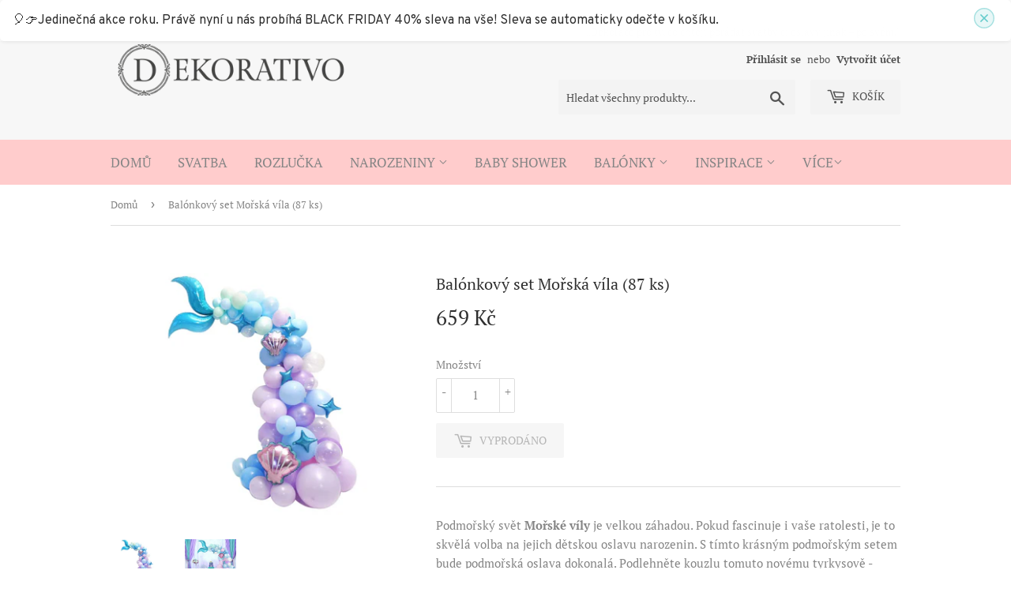

--- FILE ---
content_type: text/html; charset=utf-8
request_url: https://dekorativo.cz/products/balonkovy-set-morska-vila-87-ks
body_size: 25396
content:
<!doctype html>
<html class="no-touch no-js">
<head>
 <!-- Global site tag (gtag.js) - Google Analytics -->
<script async src="https://www.googletagmanager.com/gtag/js?id=G-R54S5YNNQ1"></script>
<script>
  window.dataLayer = window.dataLayer || [];
  function gtag(){dataLayer.push(arguments);}
  gtag('js', new Date());

  gtag('config', 'G-R54S5YNNQ1');
</script> 
  
  
  <script>(function(H){H.className=H.className.replace(/\bno-js\b/,'js')})(document.documentElement)</script>
  <!-- Basic page needs ================================================== -->
  <meta charset="utf-8">
  <meta http-equiv="X-UA-Compatible" content="IE=edge,chrome=1">

  
  <link rel="shortcut icon" href="//dekorativo.cz/cdn/shop/files/dekorativocz-logo_2_32x32.jpg?v=1613757674" type="image/png" />
  

  <!-- Title and description ================================================== -->
  <title>
  Balónkový set Mořská víla (87 ks) &ndash; Dekorativo.cz
  </title>

  
    <meta name="description" content="Podmořský svět Mořské víly je velkou záhadou. Pokud fascinuje i vaše ratolesti, je to skvělá volba na jejich dětskou oslavu narozenin. S tímto krásným podmořským setem bude podmořská oslava dokonalá. Podlehněte kouzlu tomuto novému tyrkysově - růžovému narozeninovému tématu. Set 87 ks obsahuje: 10 ks latexový balónek r">
  

  <!-- Product meta ================================================== -->
  <!-- /snippets/social-meta-tags.liquid -->




<meta property="og:site_name" content="Dekorativo.cz">
<meta property="og:url" content="https://dekorativo.cz/products/balonkovy-set-morska-vila-87-ks">
<meta property="og:title" content="Balónkový set Mořská víla (87 ks)">
<meta property="og:type" content="product">
<meta property="og:description" content="Podmořský svět Mořské víly je velkou záhadou. Pokud fascinuje i vaše ratolesti, je to skvělá volba na jejich dětskou oslavu narozenin. S tímto krásným podmořským setem bude podmořská oslava dokonalá. Podlehněte kouzlu tomuto novému tyrkysově - růžovému narozeninovému tématu. Set 87 ks obsahuje: 10 ks latexový balónek r">

  <meta property="og:price:amount" content="659">
  <meta property="og:price:currency" content="CZK">

<meta property="og:image" content="http://dekorativo.cz/cdn/shop/products/mermaidballoonset2_1200x1200.jpg?v=1612705374"><meta property="og:image" content="http://dekorativo.cz/cdn/shop/products/mermaidballoonset_1200x1200.jpg?v=1612705402">
<meta property="og:image:secure_url" content="https://dekorativo.cz/cdn/shop/products/mermaidballoonset2_1200x1200.jpg?v=1612705374"><meta property="og:image:secure_url" content="https://dekorativo.cz/cdn/shop/products/mermaidballoonset_1200x1200.jpg?v=1612705402">


<meta name="twitter:card" content="summary_large_image">
<meta name="twitter:title" content="Balónkový set Mořská víla (87 ks)">
<meta name="twitter:description" content="Podmořský svět Mořské víly je velkou záhadou. Pokud fascinuje i vaše ratolesti, je to skvělá volba na jejich dětskou oslavu narozenin. S tímto krásným podmořským setem bude podmořská oslava dokonalá. Podlehněte kouzlu tomuto novému tyrkysově - růžovému narozeninovému tématu. Set 87 ks obsahuje: 10 ks latexový balónek r">


  <!-- Helpers ================================================== -->
  <link rel="canonical" href="https://dekorativo.cz/products/balonkovy-set-morska-vila-87-ks">
  <meta name="viewport" content="width=device-width,initial-scale=1">

  <!-- CSS ================================================== -->
  <link href="//dekorativo.cz/cdn/shop/t/3/assets/theme.scss.css?v=166253189529458121461762866915" rel="stylesheet" type="text/css" media="all" />

  <!-- Header hook for plugins ================================================== -->
  <script>window.performance && window.performance.mark && window.performance.mark('shopify.content_for_header.start');</script><meta id="shopify-digital-wallet" name="shopify-digital-wallet" content="/46044676249/digital_wallets/dialog">
<link rel="alternate" type="application/json+oembed" href="https://dekorativo.cz/products/balonkovy-set-morska-vila-87-ks.oembed">
<script async="async" src="/checkouts/internal/preloads.js?locale=cs-CZ"></script>
<script id="shopify-features" type="application/json">{"accessToken":"0d2d3adefcecdb6ff89d9a5a0016b0de","betas":["rich-media-storefront-analytics"],"domain":"dekorativo.cz","predictiveSearch":true,"shopId":46044676249,"locale":"cs"}</script>
<script>var Shopify = Shopify || {};
Shopify.shop = "dekorativo.myshopify.com";
Shopify.locale = "cs";
Shopify.currency = {"active":"CZK","rate":"1.0"};
Shopify.country = "CZ";
Shopify.theme = {"name":"Copy of Supply","id":118270361753,"schema_name":"Supply","schema_version":"9.0.1","theme_store_id":679,"role":"main"};
Shopify.theme.handle = "null";
Shopify.theme.style = {"id":null,"handle":null};
Shopify.cdnHost = "dekorativo.cz/cdn";
Shopify.routes = Shopify.routes || {};
Shopify.routes.root = "/";</script>
<script type="module">!function(o){(o.Shopify=o.Shopify||{}).modules=!0}(window);</script>
<script>!function(o){function n(){var o=[];function n(){o.push(Array.prototype.slice.apply(arguments))}return n.q=o,n}var t=o.Shopify=o.Shopify||{};t.loadFeatures=n(),t.autoloadFeatures=n()}(window);</script>
<script id="shop-js-analytics" type="application/json">{"pageType":"product"}</script>
<script defer="defer" async type="module" src="//dekorativo.cz/cdn/shopifycloud/shop-js/modules/v2/client.init-shop-cart-sync_DnIcvuVG.cs.esm.js"></script>
<script defer="defer" async type="module" src="//dekorativo.cz/cdn/shopifycloud/shop-js/modules/v2/chunk.common_DBJX0T5e.esm.js"></script>
<script type="module">
  await import("//dekorativo.cz/cdn/shopifycloud/shop-js/modules/v2/client.init-shop-cart-sync_DnIcvuVG.cs.esm.js");
await import("//dekorativo.cz/cdn/shopifycloud/shop-js/modules/v2/chunk.common_DBJX0T5e.esm.js");

  window.Shopify.SignInWithShop?.initShopCartSync?.({"fedCMEnabled":true,"windoidEnabled":true});

</script>
<script>(function() {
  var isLoaded = false;
  function asyncLoad() {
    if (isLoaded) return;
    isLoaded = true;
    var urls = ["https:\/\/cdncozyantitheft.addons.business\/js\/script_tags\/dekorativo\/lMiKXBvnRqmzgfYBvK5McpN6SUo6juCQ.js?shop=dekorativo.myshopify.com","https:\/\/instafeed.nfcube.com\/cdn\/4349baa5f06dddf1f14dc70cb9a84420.js?shop=dekorativo.myshopify.com","https:\/\/cdn.adtrace.ai\/facebook-track.js?shop=dekorativo.myshopify.com","\/\/cdn.shopify.com\/proxy\/3131330da1b395e831db88b6f577466fcfac559c7d0a5ac9fa958696ecea885c\/bucket.useifsapp.com\/theme-files-min\/js\/ifs-script-tag-min.js?v=2\u0026shop=dekorativo.myshopify.com\u0026sp-cache-control=cHVibGljLCBtYXgtYWdlPTkwMA"];
    for (var i = 0; i < urls.length; i++) {
      var s = document.createElement('script');
      s.type = 'text/javascript';
      s.async = true;
      s.src = urls[i];
      var x = document.getElementsByTagName('script')[0];
      x.parentNode.insertBefore(s, x);
    }
  };
  if(window.attachEvent) {
    window.attachEvent('onload', asyncLoad);
  } else {
    window.addEventListener('load', asyncLoad, false);
  }
})();</script>
<script id="__st">var __st={"a":46044676249,"offset":3600,"reqid":"7c9e46b5-92ae-4eea-957e-5d0461860b1a-1763493569","pageurl":"dekorativo.cz\/products\/balonkovy-set-morska-vila-87-ks","u":"d0c913572e94","p":"product","rtyp":"product","rid":6136599347353};</script>
<script>window.ShopifyPaypalV4VisibilityTracking = true;</script>
<script id="captcha-bootstrap">!function(){'use strict';const t='contact',e='account',n='new_comment',o=[[t,t],['blogs',n],['comments',n],[t,'customer']],c=[[e,'customer_login'],[e,'guest_login'],[e,'recover_customer_password'],[e,'create_customer']],r=t=>t.map((([t,e])=>`form[action*='/${t}']:not([data-nocaptcha='true']) input[name='form_type'][value='${e}']`)).join(','),a=t=>()=>t?[...document.querySelectorAll(t)].map((t=>t.form)):[];function s(){const t=[...o],e=r(t);return a(e)}const i='password',u='form_key',d=['recaptcha-v3-token','g-recaptcha-response','h-captcha-response',i],f=()=>{try{return window.sessionStorage}catch{return}},m='__shopify_v',_=t=>t.elements[u];function p(t,e,n=!1){try{const o=window.sessionStorage,c=JSON.parse(o.getItem(e)),{data:r}=function(t){const{data:e,action:n}=t;return t[m]||n?{data:e,action:n}:{data:t,action:n}}(c);for(const[e,n]of Object.entries(r))t.elements[e]&&(t.elements[e].value=n);n&&o.removeItem(e)}catch(o){console.error('form repopulation failed',{error:o})}}const l='form_type',E='cptcha';function T(t){t.dataset[E]=!0}const w=window,h=w.document,L='Shopify',v='ce_forms',y='captcha';let A=!1;((t,e)=>{const n=(g='f06e6c50-85a8-45c8-87d0-21a2b65856fe',I='https://cdn.shopify.com/shopifycloud/storefront-forms-hcaptcha/ce_storefront_forms_captcha_hcaptcha.v1.5.2.iife.js',D={infoText:'Chráněno technologií hCaptcha',privacyText:'Ochrana osobních údajů',termsText:'Podmínky'},(t,e,n)=>{const o=w[L][v],c=o.bindForm;if(c)return c(t,g,e,D).then(n);var r;o.q.push([[t,g,e,D],n]),r=I,A||(h.body.append(Object.assign(h.createElement('script'),{id:'captcha-provider',async:!0,src:r})),A=!0)});var g,I,D;w[L]=w[L]||{},w[L][v]=w[L][v]||{},w[L][v].q=[],w[L][y]=w[L][y]||{},w[L][y].protect=function(t,e){n(t,void 0,e),T(t)},Object.freeze(w[L][y]),function(t,e,n,w,h,L){const[v,y,A,g]=function(t,e,n){const i=e?o:[],u=t?c:[],d=[...i,...u],f=r(d),m=r(i),_=r(d.filter((([t,e])=>n.includes(e))));return[a(f),a(m),a(_),s()]}(w,h,L),I=t=>{const e=t.target;return e instanceof HTMLFormElement?e:e&&e.form},D=t=>v().includes(t);t.addEventListener('submit',(t=>{const e=I(t);if(!e)return;const n=D(e)&&!e.dataset.hcaptchaBound&&!e.dataset.recaptchaBound,o=_(e),c=g().includes(e)&&(!o||!o.value);(n||c)&&t.preventDefault(),c&&!n&&(function(t){try{if(!f())return;!function(t){const e=f();if(!e)return;const n=_(t);if(!n)return;const o=n.value;o&&e.removeItem(o)}(t);const e=Array.from(Array(32),(()=>Math.random().toString(36)[2])).join('');!function(t,e){_(t)||t.append(Object.assign(document.createElement('input'),{type:'hidden',name:u})),t.elements[u].value=e}(t,e),function(t,e){const n=f();if(!n)return;const o=[...t.querySelectorAll(`input[type='${i}']`)].map((({name:t})=>t)),c=[...d,...o],r={};for(const[a,s]of new FormData(t).entries())c.includes(a)||(r[a]=s);n.setItem(e,JSON.stringify({[m]:1,action:t.action,data:r}))}(t,e)}catch(e){console.error('failed to persist form',e)}}(e),e.submit())}));const S=(t,e)=>{t&&!t.dataset[E]&&(n(t,e.some((e=>e===t))),T(t))};for(const o of['focusin','change'])t.addEventListener(o,(t=>{const e=I(t);D(e)&&S(e,y())}));const B=e.get('form_key'),M=e.get(l),P=B&&M;t.addEventListener('DOMContentLoaded',(()=>{const t=y();if(P)for(const e of t)e.elements[l].value===M&&p(e,B);[...new Set([...A(),...v().filter((t=>'true'===t.dataset.shopifyCaptcha))])].forEach((e=>S(e,t)))}))}(h,new URLSearchParams(w.location.search),n,t,e,['guest_login'])})(!0,!0)}();</script>
<script integrity="sha256-52AcMU7V7pcBOXWImdc/TAGTFKeNjmkeM1Pvks/DTgc=" data-source-attribution="shopify.loadfeatures" defer="defer" src="//dekorativo.cz/cdn/shopifycloud/storefront/assets/storefront/load_feature-81c60534.js" crossorigin="anonymous"></script>
<script data-source-attribution="shopify.dynamic_checkout.dynamic.init">var Shopify=Shopify||{};Shopify.PaymentButton=Shopify.PaymentButton||{isStorefrontPortableWallets:!0,init:function(){window.Shopify.PaymentButton.init=function(){};var t=document.createElement("script");t.src="https://dekorativo.cz/cdn/shopifycloud/portable-wallets/latest/portable-wallets.cs.js",t.type="module",document.head.appendChild(t)}};
</script>
<script data-source-attribution="shopify.dynamic_checkout.buyer_consent">
  function portableWalletsHideBuyerConsent(e){var t=document.getElementById("shopify-buyer-consent"),n=document.getElementById("shopify-subscription-policy-button");t&&n&&(t.classList.add("hidden"),t.setAttribute("aria-hidden","true"),n.removeEventListener("click",e))}function portableWalletsShowBuyerConsent(e){var t=document.getElementById("shopify-buyer-consent"),n=document.getElementById("shopify-subscription-policy-button");t&&n&&(t.classList.remove("hidden"),t.removeAttribute("aria-hidden"),n.addEventListener("click",e))}window.Shopify?.PaymentButton&&(window.Shopify.PaymentButton.hideBuyerConsent=portableWalletsHideBuyerConsent,window.Shopify.PaymentButton.showBuyerConsent=portableWalletsShowBuyerConsent);
</script>
<script>
  function portableWalletsCleanup(e){e&&e.src&&console.error("Failed to load portable wallets script "+e.src);var t=document.querySelectorAll("shopify-accelerated-checkout .shopify-payment-button__skeleton, shopify-accelerated-checkout-cart .wallet-cart-button__skeleton"),e=document.getElementById("shopify-buyer-consent");for(let e=0;e<t.length;e++)t[e].remove();e&&e.remove()}function portableWalletsNotLoadedAsModule(e){e instanceof ErrorEvent&&"string"==typeof e.message&&e.message.includes("import.meta")&&"string"==typeof e.filename&&e.filename.includes("portable-wallets")&&(window.removeEventListener("error",portableWalletsNotLoadedAsModule),window.Shopify.PaymentButton.failedToLoad=e,"loading"===document.readyState?document.addEventListener("DOMContentLoaded",window.Shopify.PaymentButton.init):window.Shopify.PaymentButton.init())}window.addEventListener("error",portableWalletsNotLoadedAsModule);
</script>

<script type="module" src="https://dekorativo.cz/cdn/shopifycloud/portable-wallets/latest/portable-wallets.cs.js" onError="portableWalletsCleanup(this)" crossorigin="anonymous"></script>
<script nomodule>
  document.addEventListener("DOMContentLoaded", portableWalletsCleanup);
</script>

<script id='scb4127' type='text/javascript' async='' src='https://dekorativo.cz/cdn/shopifycloud/privacy-banner/storefront-banner.js'></script><link id="shopify-accelerated-checkout-styles" rel="stylesheet" media="screen" href="https://dekorativo.cz/cdn/shopifycloud/portable-wallets/latest/accelerated-checkout-backwards-compat.css" crossorigin="anonymous">
<style id="shopify-accelerated-checkout-cart">
        #shopify-buyer-consent {
  margin-top: 1em;
  display: inline-block;
  width: 100%;
}

#shopify-buyer-consent.hidden {
  display: none;
}

#shopify-subscription-policy-button {
  background: none;
  border: none;
  padding: 0;
  text-decoration: underline;
  font-size: inherit;
  cursor: pointer;
}

#shopify-subscription-policy-button::before {
  box-shadow: none;
}

      </style>

<script>window.performance && window.performance.mark && window.performance.mark('shopify.content_for_header.end');</script>

  
  

  <script src="//dekorativo.cz/cdn/shop/t/3/assets/jquery-2.2.3.min.js?v=58211863146907186831611593399" type="text/javascript"></script>

  <script src="//dekorativo.cz/cdn/shop/t/3/assets/lazysizes.min.js?v=8147953233334221341611593400" async="async"></script>
  <script src="//dekorativo.cz/cdn/shop/t/3/assets/vendor.js?v=106177282645720727331611593403" defer="defer"></script>
  <script src="//dekorativo.cz/cdn/shop/t/3/assets/theme.js?v=138713939388814098081611593413" defer="defer"></script>


<!-- BEGIN app block: shopify://apps/capi-facebook-pixel-meta-api/blocks/facebook-ads-pixels/4ad3004f-fa0b-4587-a4f1-4d8ce89e9fbb -->









<script>
    window.__adTraceFacebookPaused = ``;
    window.__adTraceFacebookServerSideApiEnabled = ``;
    window.__adTraceShopifyDomain = `https://dekorativo.cz`;
    window.__adTraceIsProductPage = `product`.includes("product");
    window.__adTraceShopCurrency = `CZK`;
    window.__adTraceProductInfo = {
        "id": "6136599347353",
        "name": `Balónkový set Mořská víla (87 ks)`,
        "price": "659",
        "url": "/products/balonkovy-set-morska-vila-87-ks",
        "description": "\u003cdiv class=\"detailmodule_dynamic\"\u003e\n\u003cp data-mce-fragment=\"1\"\u003e\u003cspan data-mce-fragment=\"1\"\u003ePodmořský svět \u003cstrong data-mce-fragment=\"1\"\u003eMořské víly\u003c\/strong\u003e je velkou záhadou. Pokud fascinuje i vaše ratolesti, je to skvělá volba na jejich dětskou oslavu narozenin. S tímto krásným podmořským setem bude podmořská oslava dokonalá. Podlehněte kouzlu tomuto novému tyrkysově - růžovému narozeninovému tématu.\u003c\/span\u003e\u003c\/p\u003e\n\u003cp data-mce-fragment=\"1\"\u003eSet 87 ks obsahuje:\u003c\/p\u003e\n\u003cul data-mce-fragment=\"1\"\u003e\n\u003cli data-mce-fragment=\"1\"\u003e\u003cspan data-mce-fragment=\"1\"\u003e10 ks latexový balónek růžový - 30 cm\u003c\/span\u003e\u003c\/li\u003e\n\u003cli data-mce-fragment=\"1\"\u003e\n\u003cspan data-mce-fragment=\"1\"\u003e10 ks \u003c\/span\u003e\u003cspan data-mce-fragment=\"1\"\u003elatexový balónek růžový - 12 cm\u003c\/span\u003e\n\u003c\/li\u003e\n\u003cli data-mce-fragment=\"1\"\u003e\n\u003cspan data-mce-fragment=\"1\"\u003e10 ks \u003c\/span\u003e\u003cspan data-mce-fragment=\"1\"\u003elatexový balónek modrý - 12 cm\u003c\/span\u003e\n\u003c\/li\u003e\n\u003cli data-mce-fragment=\"1\"\u003e\u003cspan data-mce-fragment=\"1\"\u003e15 ks latexový balónek modrý - 30 cm\u003c\/span\u003e\u003c\/li\u003e\n\u003cli data-mce-fragment=\"1\"\u003e\u003cspan data-mce-fragment=\"1\"\u003e10 ks latexový balónek modrý - 25 cm\u003c\/span\u003e\u003c\/li\u003e\n\u003cli data-mce-fragment=\"1\"\u003e\n\u003cspan data-mce-fragment=\"1\"\u003e15 ks l\u003c\/span\u003e\u003cspan data-mce-fragment=\"1\"\u003eatexový balónek fialový\u003c\/span\u003e\u003cspan data-mce-fragment=\"1\"\u003e - 30 cm\u003c\/span\u003e\n\u003c\/li\u003e\n\u003cli data-mce-fragment=\"1\"\u003e\u003cspan data-mce-fragment=\"1\"\u003e3 ks latexový balónek bílý - 30 cm \u003c\/span\u003e\u003c\/li\u003e\n\u003cli data-mce-fragment=\"1\"\u003e\u003cspan data-mce-fragment=\"1\"\u003e3 ks latexový balónek bílý - 12 cm \u003c\/span\u003e\u003c\/li\u003e\n\u003cli data-mce-fragment=\"1\"\u003e\u003cspan data-mce-fragment=\"1\"\u003e1 ks fóliový balónek mušle - 45 cm \u003c\/span\u003e\u003c\/li\u003e\n\u003cli\u003e1 ks fóliový balónek mušle - 40 cm\u003c\/li\u003e\n\u003cli data-mce-fragment=\"1\"\u003e2 ks fóliový balónek modrý (ocas) - 60 cm\u003c\/li\u003e\n\u003cli data-mce-fragment=\"1\"\u003e5 ks fóliový balónek kvězda - 25 cm\u003c\/li\u003e\n\u003cli data-mce-fragment=\"1\"\u003e1 ks páska na balónkovou girlandu - 5 m\u003c\/li\u003e\n\u003cli data-mce-fragment=\"1\"\u003e1 role lepících samolepek 100 ks\u003c\/li\u003e\n\u003c\/ul\u003e\n\u003cp data-mce-fragment=\"1\"\u003eLze je použít na výzdobu pohromadě v balónkovém buketu, nebo samostatně.\u003c\/p\u003e\n\u003c\/div\u003e",
        "image": "//dekorativo.cz/cdn/shop/products/mermaidballoonset2.jpg?v=1612705374"
    };
    
</script>
<!-- END app block --><script src="https://cdn.shopify.com/extensions/15956640-5fbd-4282-a77e-c39c9c2d6136/facebook-instagram-pixels-at-90/assets/facebook-pixel.js" type="text/javascript" defer="defer"></script>
<script src="https://cdn.shopify.com/extensions/ddd2457a-821a-4bd3-987c-5d0890ffb0f6/ultimate-gdpr-eu-cookie-banner-19/assets/cookie-widget.js" type="text/javascript" defer="defer"></script>
<link href="https://monorail-edge.shopifysvc.com" rel="dns-prefetch">
<script>(function(){if ("sendBeacon" in navigator && "performance" in window) {try {var session_token_from_headers = performance.getEntriesByType('navigation')[0].serverTiming.find(x => x.name == '_s').description;} catch {var session_token_from_headers = undefined;}var session_cookie_matches = document.cookie.match(/_shopify_s=([^;]*)/);var session_token_from_cookie = session_cookie_matches && session_cookie_matches.length === 2 ? session_cookie_matches[1] : "";var session_token = session_token_from_headers || session_token_from_cookie || "";function handle_abandonment_event(e) {var entries = performance.getEntries().filter(function(entry) {return /monorail-edge.shopifysvc.com/.test(entry.name);});if (!window.abandonment_tracked && entries.length === 0) {window.abandonment_tracked = true;var currentMs = Date.now();var navigation_start = performance.timing.navigationStart;var payload = {shop_id: 46044676249,url: window.location.href,navigation_start,duration: currentMs - navigation_start,session_token,page_type: "product"};window.navigator.sendBeacon("https://monorail-edge.shopifysvc.com/v1/produce", JSON.stringify({schema_id: "online_store_buyer_site_abandonment/1.1",payload: payload,metadata: {event_created_at_ms: currentMs,event_sent_at_ms: currentMs}}));}}window.addEventListener('pagehide', handle_abandonment_event);}}());</script>
<script id="web-pixels-manager-setup">(function e(e,d,r,n,o){if(void 0===o&&(o={}),!Boolean(null===(a=null===(i=window.Shopify)||void 0===i?void 0:i.analytics)||void 0===a?void 0:a.replayQueue)){var i,a;window.Shopify=window.Shopify||{};var t=window.Shopify;t.analytics=t.analytics||{};var s=t.analytics;s.replayQueue=[],s.publish=function(e,d,r){return s.replayQueue.push([e,d,r]),!0};try{self.performance.mark("wpm:start")}catch(e){}var l=function(){var e={modern:/Edge?\/(1{2}[4-9]|1[2-9]\d|[2-9]\d{2}|\d{4,})\.\d+(\.\d+|)|Firefox\/(1{2}[4-9]|1[2-9]\d|[2-9]\d{2}|\d{4,})\.\d+(\.\d+|)|Chrom(ium|e)\/(9{2}|\d{3,})\.\d+(\.\d+|)|(Maci|X1{2}).+ Version\/(15\.\d+|(1[6-9]|[2-9]\d|\d{3,})\.\d+)([,.]\d+|)( \(\w+\)|)( Mobile\/\w+|) Safari\/|Chrome.+OPR\/(9{2}|\d{3,})\.\d+\.\d+|(CPU[ +]OS|iPhone[ +]OS|CPU[ +]iPhone|CPU IPhone OS|CPU iPad OS)[ +]+(15[._]\d+|(1[6-9]|[2-9]\d|\d{3,})[._]\d+)([._]\d+|)|Android:?[ /-](13[3-9]|1[4-9]\d|[2-9]\d{2}|\d{4,})(\.\d+|)(\.\d+|)|Android.+Firefox\/(13[5-9]|1[4-9]\d|[2-9]\d{2}|\d{4,})\.\d+(\.\d+|)|Android.+Chrom(ium|e)\/(13[3-9]|1[4-9]\d|[2-9]\d{2}|\d{4,})\.\d+(\.\d+|)|SamsungBrowser\/([2-9]\d|\d{3,})\.\d+/,legacy:/Edge?\/(1[6-9]|[2-9]\d|\d{3,})\.\d+(\.\d+|)|Firefox\/(5[4-9]|[6-9]\d|\d{3,})\.\d+(\.\d+|)|Chrom(ium|e)\/(5[1-9]|[6-9]\d|\d{3,})\.\d+(\.\d+|)([\d.]+$|.*Safari\/(?![\d.]+ Edge\/[\d.]+$))|(Maci|X1{2}).+ Version\/(10\.\d+|(1[1-9]|[2-9]\d|\d{3,})\.\d+)([,.]\d+|)( \(\w+\)|)( Mobile\/\w+|) Safari\/|Chrome.+OPR\/(3[89]|[4-9]\d|\d{3,})\.\d+\.\d+|(CPU[ +]OS|iPhone[ +]OS|CPU[ +]iPhone|CPU IPhone OS|CPU iPad OS)[ +]+(10[._]\d+|(1[1-9]|[2-9]\d|\d{3,})[._]\d+)([._]\d+|)|Android:?[ /-](13[3-9]|1[4-9]\d|[2-9]\d{2}|\d{4,})(\.\d+|)(\.\d+|)|Mobile Safari.+OPR\/([89]\d|\d{3,})\.\d+\.\d+|Android.+Firefox\/(13[5-9]|1[4-9]\d|[2-9]\d{2}|\d{4,})\.\d+(\.\d+|)|Android.+Chrom(ium|e)\/(13[3-9]|1[4-9]\d|[2-9]\d{2}|\d{4,})\.\d+(\.\d+|)|Android.+(UC? ?Browser|UCWEB|U3)[ /]?(15\.([5-9]|\d{2,})|(1[6-9]|[2-9]\d|\d{3,})\.\d+)\.\d+|SamsungBrowser\/(5\.\d+|([6-9]|\d{2,})\.\d+)|Android.+MQ{2}Browser\/(14(\.(9|\d{2,})|)|(1[5-9]|[2-9]\d|\d{3,})(\.\d+|))(\.\d+|)|K[Aa][Ii]OS\/(3\.\d+|([4-9]|\d{2,})\.\d+)(\.\d+|)/},d=e.modern,r=e.legacy,n=navigator.userAgent;return n.match(d)?"modern":n.match(r)?"legacy":"unknown"}(),u="modern"===l?"modern":"legacy",c=(null!=n?n:{modern:"",legacy:""})[u],f=function(e){return[e.baseUrl,"/wpm","/b",e.hashVersion,"modern"===e.buildTarget?"m":"l",".js"].join("")}({baseUrl:d,hashVersion:r,buildTarget:u}),m=function(e){var d=e.version,r=e.bundleTarget,n=e.surface,o=e.pageUrl,i=e.monorailEndpoint;return{emit:function(e){var a=e.status,t=e.errorMsg,s=(new Date).getTime(),l=JSON.stringify({metadata:{event_sent_at_ms:s},events:[{schema_id:"web_pixels_manager_load/3.1",payload:{version:d,bundle_target:r,page_url:o,status:a,surface:n,error_msg:t},metadata:{event_created_at_ms:s}}]});if(!i)return console&&console.warn&&console.warn("[Web Pixels Manager] No Monorail endpoint provided, skipping logging."),!1;try{return self.navigator.sendBeacon.bind(self.navigator)(i,l)}catch(e){}var u=new XMLHttpRequest;try{return u.open("POST",i,!0),u.setRequestHeader("Content-Type","text/plain"),u.send(l),!0}catch(e){return console&&console.warn&&console.warn("[Web Pixels Manager] Got an unhandled error while logging to Monorail."),!1}}}}({version:r,bundleTarget:l,surface:e.surface,pageUrl:self.location.href,monorailEndpoint:e.monorailEndpoint});try{o.browserTarget=l,function(e){var d=e.src,r=e.async,n=void 0===r||r,o=e.onload,i=e.onerror,a=e.sri,t=e.scriptDataAttributes,s=void 0===t?{}:t,l=document.createElement("script"),u=document.querySelector("head"),c=document.querySelector("body");if(l.async=n,l.src=d,a&&(l.integrity=a,l.crossOrigin="anonymous"),s)for(var f in s)if(Object.prototype.hasOwnProperty.call(s,f))try{l.dataset[f]=s[f]}catch(e){}if(o&&l.addEventListener("load",o),i&&l.addEventListener("error",i),u)u.appendChild(l);else{if(!c)throw new Error("Did not find a head or body element to append the script");c.appendChild(l)}}({src:f,async:!0,onload:function(){if(!function(){var e,d;return Boolean(null===(d=null===(e=window.Shopify)||void 0===e?void 0:e.analytics)||void 0===d?void 0:d.initialized)}()){var d=window.webPixelsManager.init(e)||void 0;if(d){var r=window.Shopify.analytics;r.replayQueue.forEach((function(e){var r=e[0],n=e[1],o=e[2];d.publishCustomEvent(r,n,o)})),r.replayQueue=[],r.publish=d.publishCustomEvent,r.visitor=d.visitor,r.initialized=!0}}},onerror:function(){return m.emit({status:"failed",errorMsg:"".concat(f," has failed to load")})},sri:function(e){var d=/^sha384-[A-Za-z0-9+/=]+$/;return"string"==typeof e&&d.test(e)}(c)?c:"",scriptDataAttributes:o}),m.emit({status:"loading"})}catch(e){m.emit({status:"failed",errorMsg:(null==e?void 0:e.message)||"Unknown error"})}}})({shopId: 46044676249,storefrontBaseUrl: "https://dekorativo.cz",extensionsBaseUrl: "https://extensions.shopifycdn.com/cdn/shopifycloud/web-pixels-manager",monorailEndpoint: "https://monorail-edge.shopifysvc.com/unstable/produce_batch",surface: "storefront-renderer",enabledBetaFlags: ["2dca8a86"],webPixelsConfigList: [{"id":"287211843","configuration":"{\"pixel_id\":\"4454990967926718\",\"pixel_type\":\"facebook_pixel\",\"metaapp_system_user_token\":\"-\"}","eventPayloadVersion":"v1","runtimeContext":"OPEN","scriptVersion":"ca16bc87fe92b6042fbaa3acc2fbdaa6","type":"APP","apiClientId":2329312,"privacyPurposes":["ANALYTICS","MARKETING","SALE_OF_DATA"],"dataSharingAdjustments":{"protectedCustomerApprovalScopes":["read_customer_address","read_customer_email","read_customer_name","read_customer_personal_data","read_customer_phone"]}},{"id":"120357187","configuration":"{\"myshopifyDomain\":\"dekorativo.myshopify.com\",\"fallbackTrackingEnabled\":\"0\",\"storeUsesCashOnDelivery\":\"false\"}","eventPayloadVersion":"v1","runtimeContext":"STRICT","scriptVersion":"5c0f1926339ad61df65a4737e07d8842","type":"APP","apiClientId":1326022657,"privacyPurposes":["ANALYTICS","MARKETING","SALE_OF_DATA"],"dataSharingAdjustments":{"protectedCustomerApprovalScopes":["read_customer_personal_data"]}},{"id":"shopify-app-pixel","configuration":"{}","eventPayloadVersion":"v1","runtimeContext":"STRICT","scriptVersion":"0450","apiClientId":"shopify-pixel","type":"APP","privacyPurposes":["ANALYTICS","MARKETING"]},{"id":"shopify-custom-pixel","eventPayloadVersion":"v1","runtimeContext":"LAX","scriptVersion":"0450","apiClientId":"shopify-pixel","type":"CUSTOM","privacyPurposes":["ANALYTICS","MARKETING"]}],isMerchantRequest: false,initData: {"shop":{"name":"Dekorativo.cz","paymentSettings":{"currencyCode":"CZK"},"myshopifyDomain":"dekorativo.myshopify.com","countryCode":"CZ","storefrontUrl":"https:\/\/dekorativo.cz"},"customer":null,"cart":null,"checkout":null,"productVariants":[{"price":{"amount":659.0,"currencyCode":"CZK"},"product":{"title":"Balónkový set Mořská víla (87 ks)","vendor":"Dekorativo.cz","id":"6136599347353","untranslatedTitle":"Balónkový set Mořská víla (87 ks)","url":"\/products\/balonkovy-set-morska-vila-87-ks","type":""},"id":"38022407225497","image":{"src":"\/\/dekorativo.cz\/cdn\/shop\/products\/mermaidballoonset2.jpg?v=1612705374"},"sku":"","title":"Default Title","untranslatedTitle":"Default Title"}],"purchasingCompany":null},},"https://dekorativo.cz/cdn","ae1676cfwd2530674p4253c800m34e853cb",{"modern":"","legacy":""},{"shopId":"46044676249","storefrontBaseUrl":"https:\/\/dekorativo.cz","extensionBaseUrl":"https:\/\/extensions.shopifycdn.com\/cdn\/shopifycloud\/web-pixels-manager","surface":"storefront-renderer","enabledBetaFlags":"[\"2dca8a86\"]","isMerchantRequest":"false","hashVersion":"ae1676cfwd2530674p4253c800m34e853cb","publish":"custom","events":"[[\"page_viewed\",{}],[\"product_viewed\",{\"productVariant\":{\"price\":{\"amount\":659.0,\"currencyCode\":\"CZK\"},\"product\":{\"title\":\"Balónkový set Mořská víla (87 ks)\",\"vendor\":\"Dekorativo.cz\",\"id\":\"6136599347353\",\"untranslatedTitle\":\"Balónkový set Mořská víla (87 ks)\",\"url\":\"\/products\/balonkovy-set-morska-vila-87-ks\",\"type\":\"\"},\"id\":\"38022407225497\",\"image\":{\"src\":\"\/\/dekorativo.cz\/cdn\/shop\/products\/mermaidballoonset2.jpg?v=1612705374\"},\"sku\":\"\",\"title\":\"Default Title\",\"untranslatedTitle\":\"Default Title\"}}]]"});</script><script>
  window.ShopifyAnalytics = window.ShopifyAnalytics || {};
  window.ShopifyAnalytics.meta = window.ShopifyAnalytics.meta || {};
  window.ShopifyAnalytics.meta.currency = 'CZK';
  var meta = {"product":{"id":6136599347353,"gid":"gid:\/\/shopify\/Product\/6136599347353","vendor":"Dekorativo.cz","type":"","variants":[{"id":38022407225497,"price":65900,"name":"Balónkový set Mořská víla (87 ks)","public_title":null,"sku":""}],"remote":false},"page":{"pageType":"product","resourceType":"product","resourceId":6136599347353}};
  for (var attr in meta) {
    window.ShopifyAnalytics.meta[attr] = meta[attr];
  }
</script>
<script class="analytics">
  (function () {
    var customDocumentWrite = function(content) {
      var jquery = null;

      if (window.jQuery) {
        jquery = window.jQuery;
      } else if (window.Checkout && window.Checkout.$) {
        jquery = window.Checkout.$;
      }

      if (jquery) {
        jquery('body').append(content);
      }
    };

    var hasLoggedConversion = function(token) {
      if (token) {
        return document.cookie.indexOf('loggedConversion=' + token) !== -1;
      }
      return false;
    }

    var setCookieIfConversion = function(token) {
      if (token) {
        var twoMonthsFromNow = new Date(Date.now());
        twoMonthsFromNow.setMonth(twoMonthsFromNow.getMonth() + 2);

        document.cookie = 'loggedConversion=' + token + '; expires=' + twoMonthsFromNow;
      }
    }

    var trekkie = window.ShopifyAnalytics.lib = window.trekkie = window.trekkie || [];
    if (trekkie.integrations) {
      return;
    }
    trekkie.methods = [
      'identify',
      'page',
      'ready',
      'track',
      'trackForm',
      'trackLink'
    ];
    trekkie.factory = function(method) {
      return function() {
        var args = Array.prototype.slice.call(arguments);
        args.unshift(method);
        trekkie.push(args);
        return trekkie;
      };
    };
    for (var i = 0; i < trekkie.methods.length; i++) {
      var key = trekkie.methods[i];
      trekkie[key] = trekkie.factory(key);
    }
    trekkie.load = function(config) {
      trekkie.config = config || {};
      trekkie.config.initialDocumentCookie = document.cookie;
      var first = document.getElementsByTagName('script')[0];
      var script = document.createElement('script');
      script.type = 'text/javascript';
      script.onerror = function(e) {
        var scriptFallback = document.createElement('script');
        scriptFallback.type = 'text/javascript';
        scriptFallback.onerror = function(error) {
                var Monorail = {
      produce: function produce(monorailDomain, schemaId, payload) {
        var currentMs = new Date().getTime();
        var event = {
          schema_id: schemaId,
          payload: payload,
          metadata: {
            event_created_at_ms: currentMs,
            event_sent_at_ms: currentMs
          }
        };
        return Monorail.sendRequest("https://" + monorailDomain + "/v1/produce", JSON.stringify(event));
      },
      sendRequest: function sendRequest(endpointUrl, payload) {
        // Try the sendBeacon API
        if (window && window.navigator && typeof window.navigator.sendBeacon === 'function' && typeof window.Blob === 'function' && !Monorail.isIos12()) {
          var blobData = new window.Blob([payload], {
            type: 'text/plain'
          });

          if (window.navigator.sendBeacon(endpointUrl, blobData)) {
            return true;
          } // sendBeacon was not successful

        } // XHR beacon

        var xhr = new XMLHttpRequest();

        try {
          xhr.open('POST', endpointUrl);
          xhr.setRequestHeader('Content-Type', 'text/plain');
          xhr.send(payload);
        } catch (e) {
          console.log(e);
        }

        return false;
      },
      isIos12: function isIos12() {
        return window.navigator.userAgent.lastIndexOf('iPhone; CPU iPhone OS 12_') !== -1 || window.navigator.userAgent.lastIndexOf('iPad; CPU OS 12_') !== -1;
      }
    };
    Monorail.produce('monorail-edge.shopifysvc.com',
      'trekkie_storefront_load_errors/1.1',
      {shop_id: 46044676249,
      theme_id: 118270361753,
      app_name: "storefront",
      context_url: window.location.href,
      source_url: "//dekorativo.cz/cdn/s/trekkie.storefront.308893168db1679b4a9f8a086857af995740364f.min.js"});

        };
        scriptFallback.async = true;
        scriptFallback.src = '//dekorativo.cz/cdn/s/trekkie.storefront.308893168db1679b4a9f8a086857af995740364f.min.js';
        first.parentNode.insertBefore(scriptFallback, first);
      };
      script.async = true;
      script.src = '//dekorativo.cz/cdn/s/trekkie.storefront.308893168db1679b4a9f8a086857af995740364f.min.js';
      first.parentNode.insertBefore(script, first);
    };
    trekkie.load(
      {"Trekkie":{"appName":"storefront","development":false,"defaultAttributes":{"shopId":46044676249,"isMerchantRequest":null,"themeId":118270361753,"themeCityHash":"16536436782594669972","contentLanguage":"cs","currency":"CZK","eventMetadataId":"aa519ffe-d0ce-4496-8ea6-30727d1da752"},"isServerSideCookieWritingEnabled":true,"monorailRegion":"shop_domain","enabledBetaFlags":["f0df213a"]},"Session Attribution":{},"S2S":{"facebookCapiEnabled":true,"source":"trekkie-storefront-renderer","apiClientId":580111}}
    );

    var loaded = false;
    trekkie.ready(function() {
      if (loaded) return;
      loaded = true;

      window.ShopifyAnalytics.lib = window.trekkie;

      var originalDocumentWrite = document.write;
      document.write = customDocumentWrite;
      try { window.ShopifyAnalytics.merchantGoogleAnalytics.call(this); } catch(error) {};
      document.write = originalDocumentWrite;

      window.ShopifyAnalytics.lib.page(null,{"pageType":"product","resourceType":"product","resourceId":6136599347353,"shopifyEmitted":true});

      var match = window.location.pathname.match(/checkouts\/(.+)\/(thank_you|post_purchase)/)
      var token = match? match[1]: undefined;
      if (!hasLoggedConversion(token)) {
        setCookieIfConversion(token);
        window.ShopifyAnalytics.lib.track("Viewed Product",{"currency":"CZK","variantId":38022407225497,"productId":6136599347353,"productGid":"gid:\/\/shopify\/Product\/6136599347353","name":"Balónkový set Mořská víla (87 ks)","price":"659.00","sku":"","brand":"Dekorativo.cz","variant":null,"category":"","nonInteraction":true,"remote":false},undefined,undefined,{"shopifyEmitted":true});
      window.ShopifyAnalytics.lib.track("monorail:\/\/trekkie_storefront_viewed_product\/1.1",{"currency":"CZK","variantId":38022407225497,"productId":6136599347353,"productGid":"gid:\/\/shopify\/Product\/6136599347353","name":"Balónkový set Mořská víla (87 ks)","price":"659.00","sku":"","brand":"Dekorativo.cz","variant":null,"category":"","nonInteraction":true,"remote":false,"referer":"https:\/\/dekorativo.cz\/products\/balonkovy-set-morska-vila-87-ks"});
      }
    });


        var eventsListenerScript = document.createElement('script');
        eventsListenerScript.async = true;
        eventsListenerScript.src = "//dekorativo.cz/cdn/shopifycloud/storefront/assets/shop_events_listener-3da45d37.js";
        document.getElementsByTagName('head')[0].appendChild(eventsListenerScript);

})();</script>
<script
  defer
  src="https://dekorativo.cz/cdn/shopifycloud/perf-kit/shopify-perf-kit-2.1.2.min.js"
  data-application="storefront-renderer"
  data-shop-id="46044676249"
  data-render-region="gcp-us-east1"
  data-page-type="product"
  data-theme-instance-id="118270361753"
  data-theme-name="Supply"
  data-theme-version="9.0.1"
  data-monorail-region="shop_domain"
  data-resource-timing-sampling-rate="10"
  data-shs="true"
  data-shs-beacon="true"
  data-shs-export-with-fetch="true"
  data-shs-logs-sample-rate="1"
></script>
</head>

<body id="balonkovy-set-morska-vila-87-ks" class="template-product">

  <div id="shopify-section-header" class="shopify-section header-section"><header class="site-header" role="banner" data-section-id="header" data-section-type="header-section">
  <div class="wrapper">

    <div class="grid--full">
      <div class="grid-item large--one-half">
        
          <div class="h1 header-logo" itemscope itemtype="http://schema.org/Organization">
        
          
          

          <a href="/" itemprop="url">
            <div class="lazyload__image-wrapper no-js header-logo__image" style="max-width:305px;">
              <div style="padding-top:28.57142857142857%;">
                <img class="lazyload js"
                  data-src="//dekorativo.cz/cdn/shop/files/dekorativo-full-logo-1400_2ccc0c6c-ad6d-432a-89f0-8cd5cfc7bec9_{width}x.png?v=1716625636"
                  data-widths="[180, 360, 540, 720, 900, 1080, 1296, 1512, 1728, 2048]"
                  data-aspectratio="3.5"
                  data-sizes="auto"
                  alt="Dekorativo.cz"
                  style="width:305px;">
              </div>
            </div>
            <noscript>
              
              <img src="//dekorativo.cz/cdn/shop/files/dekorativo-full-logo-1400_2ccc0c6c-ad6d-432a-89f0-8cd5cfc7bec9_305x.png?v=1716625636"
                srcset="//dekorativo.cz/cdn/shop/files/dekorativo-full-logo-1400_2ccc0c6c-ad6d-432a-89f0-8cd5cfc7bec9_305x.png?v=1716625636 1x, //dekorativo.cz/cdn/shop/files/dekorativo-full-logo-1400_2ccc0c6c-ad6d-432a-89f0-8cd5cfc7bec9_305x@2x.png?v=1716625636 2x"
                alt="Dekorativo.cz"
                itemprop="logo"
                style="max-width:305px;">
            </noscript>
          </a>
          
        
          </div>
        
      </div>

      <div class="grid-item large--one-half text-center large--text-right">
        
          <div class="site-header--text-links">
            
              

                <p>„Dekorace pro ty, co chtějí pořádat svatby či oslavy jinak – po svém.&quot;</p>

              
            

            
              <span class="site-header--meta-links medium-down--hide">
                
                  <a href="/account/login" id="customer_login_link">Přihlásit se</a>
                  <span class="site-header--spacer">nebo</span>
                  <a href="/account/register" id="customer_register_link">Vytvořit účet</a>
                
              </span>
            
          </div>

          <br class="medium-down--hide">
        

        <form action="/search" method="get" class="search-bar" role="search">
  <input type="hidden" name="type" value="product">

  <input type="search" name="q" value="" placeholder="Hledat všechny produkty..." aria-label="Hledat všechny produkty...">
  <button type="submit" class="search-bar--submit icon-fallback-text">
    <span class="icon icon-search" aria-hidden="true"></span>
    <span class="fallback-text">Hledat</span>
  </button>
</form>


        <a href="/cart" class="header-cart-btn cart-toggle">
          <span class="icon icon-cart"></span>
          Košík <span class="cart-count cart-badge--desktop hidden-count">0</span>
        </a>
      </div>
    </div>

  </div>
</header>

<div id="mobileNavBar">
  <div class="display-table-cell">
    <button class="menu-toggle mobileNavBar-link" aria-controls="navBar" aria-expanded="false"><span class="icon icon-hamburger" aria-hidden="true"></span>Nabídka</button>
  </div>
  <div class="display-table-cell">
    <a href="/cart" class="cart-toggle mobileNavBar-link">
      <span class="icon icon-cart"></span>
      Košík <span class="cart-count hidden-count">0</span>
    </a>
  </div>
</div>

<nav class="nav-bar" id="navBar" role="navigation">
  <div class="wrapper">
    <form action="/search" method="get" class="search-bar" role="search">
  <input type="hidden" name="type" value="product">

  <input type="search" name="q" value="" placeholder="Hledat všechny produkty..." aria-label="Hledat všechny produkty...">
  <button type="submit" class="search-bar--submit icon-fallback-text">
    <span class="icon icon-search" aria-hidden="true"></span>
    <span class="fallback-text">Hledat</span>
  </button>
</form>

    <ul class="mobile-nav" id="MobileNav">
  
  
    
      <li>
        <a
          href="/"
          class="mobile-nav--link"
          data-meganav-type="child"
          >
            Domů
        </a>
      </li>
    
  
    
      <li>
        <a
          href="/pages/svatba"
          class="mobile-nav--link"
          data-meganav-type="child"
          >
            Svatba
        </a>
      </li>
    
  
    
      <li>
        <a
          href="/collections/rozlucka"
          class="mobile-nav--link"
          data-meganav-type="child"
          >
            Rozlučka
        </a>
      </li>
    
  
    
      
      <li
        class="mobile-nav--has-dropdown "
        aria-haspopup="true">
        <a
          href="/pages/narozeniny"
          class="mobile-nav--link"
          data-meganav-type="parent"
          >
            Narozeniny
        </a>
        <button class="icon icon-arrow-down mobile-nav--button"
          aria-expanded="false"
          aria-label="Narozeniny Nabídka">
        </button>
        <ul
          id="MenuParent-4"
          class="mobile-nav--dropdown "
          data-meganav-dropdown>
          
            
              <li>
                <a
                  href="/collections/brcka"
                  class="mobile-nav--link"
                  data-meganav-type="child"
                  >
                    Brčka
                </a>
              </li>
            
          
            
              <li>
                <a
                  href="/collections/cepicky"
                  class="mobile-nav--link"
                  data-meganav-type="child"
                  >
                    Čepičky
                </a>
              </li>
            
          
            
              <li>
                <a
                  href="/collections/dekorativni-boxy-na-balonky"
                  class="mobile-nav--link"
                  data-meganav-type="child"
                  >
                    Dekorativní boxy na balónky
                </a>
              </li>
            
          
            
              <li>
                <a
                  href="/collections/girlandy"
                  class="mobile-nav--link"
                  data-meganav-type="child"
                  >
                    Girlandy
                </a>
              </li>
            
          
            
              <li>
                <a
                  href="/collections/konfety"
                  class="mobile-nav--link"
                  data-meganav-type="child"
                  >
                    Konfety
                </a>
              </li>
            
          
            
              <li>
                <a
                  href="/collections/narozeninove-balonky"
                  class="mobile-nav--link"
                  data-meganav-type="child"
                  >
                    Narozeninové balónky
                </a>
              </li>
            
          
            
              <li>
                <a
                  href="/collections/ostatni-narozeninove-dekorace"
                  class="mobile-nav--link"
                  data-meganav-type="child"
                  >
                    Narozeninové dekorace
                </a>
              </li>
            
          
            
              <li>
                <a
                  href="/collections/papirove-nadobi"
                  class="mobile-nav--link"
                  data-meganav-type="child"
                  >
                    Papírové nádobí
                </a>
              </li>
            
          
            
              <li>
                <a
                  href="/collections/svicky"
                  class="mobile-nav--link"
                  data-meganav-type="child"
                  >
                    Svíčky
                </a>
              </li>
            
          
            
              <li>
                <a
                  href="/collections/svitici-led-cislice"
                  class="mobile-nav--link"
                  data-meganav-type="child"
                  >
                    Svítící LED číslice
                </a>
              </li>
            
          
            
              <li>
                <a
                  href="/collections/zapichy"
                  class="mobile-nav--link"
                  data-meganav-type="child"
                  >
                    Zápichy
                </a>
              </li>
            
          
        </ul>
      </li>
    
  
    
      <li>
        <a
          href="/collections/baby-shower"
          class="mobile-nav--link"
          data-meganav-type="child"
          >
            Baby Shower
        </a>
      </li>
    
  
    
      
      <li
        class="mobile-nav--has-dropdown "
        aria-haspopup="true">
        <a
          href="/pages/balonky"
          class="mobile-nav--link"
          data-meganav-type="parent"
          >
            Balónky
        </a>
        <button class="icon icon-arrow-down mobile-nav--button"
          aria-expanded="false"
          aria-label="Balónky Nabídka">
        </button>
        <ul
          id="MenuParent-6"
          class="mobile-nav--dropdown "
          data-meganav-dropdown>
          
            
              <li>
                <a
                  href="/collections/foliove-balonky"
                  class="mobile-nav--link"
                  data-meganav-type="child"
                  >
                    Fóliové balónky
                </a>
              </li>
            
          
            
              <li>
                <a
                  href="/collections/balonkove-girlandy"
                  class="mobile-nav--link"
                  data-meganav-type="child"
                  >
                    Balónkové girlandy
                </a>
              </li>
            
          
            
              <li>
                <a
                  href="/collections/balonkove-napisy"
                  class="mobile-nav--link"
                  data-meganav-type="child"
                  >
                    Balónkové nápisy
                </a>
              </li>
            
          
            
              <li>
                <a
                  href="/collections/balonkove-sety"
                  class="mobile-nav--link"
                  data-meganav-type="child"
                  >
                    Balónkové sety
                </a>
              </li>
            
          
            
              <li>
                <a
                  href="/collections/balonkove-cisla"
                  class="mobile-nav--link"
                  data-meganav-type="child"
                  >
                    Balónková čísla
                </a>
              </li>
            
          
            
              <li>
                <a
                  href="/collections/jednobarevne-balonky"
                  class="mobile-nav--link"
                  data-meganav-type="child"
                  >
                    Jednobarevné balónky
                </a>
              </li>
            
          
        </ul>
      </li>
    
  
    
      
      <li
        class="mobile-nav--has-dropdown "
        aria-haspopup="true">
        <a
          href="/pages/inspirace"
          class="mobile-nav--link"
          data-meganav-type="parent"
          >
            Inspirace
        </a>
        <button class="icon icon-arrow-down mobile-nav--button"
          aria-expanded="false"
          aria-label="Inspirace Nabídka">
        </button>
        <ul
          id="MenuParent-7"
          class="mobile-nav--dropdown "
          data-meganav-dropdown>
          
            
              <li>
                <a
                  href="/collections/1-narozeniny"
                  class="mobile-nav--link"
                  data-meganav-type="child"
                  >
                    1. narozeniny
                </a>
              </li>
            
          
            
              <li>
                <a
                  href="/collections/barbie"
                  class="mobile-nav--link"
                  data-meganav-type="child"
                  >
                    Barbie
                </a>
              </li>
            
          
            
              <li>
                <a
                  href="/collections/duhova-party"
                  class="mobile-nav--link"
                  data-meganav-type="child"
                  >
                    Duhová párty
                </a>
              </li>
            
          
            
              <li>
                <a
                  href="/collections/fotbalova-party"
                  class="mobile-nav--link"
                  data-meganav-type="child"
                  >
                    Fotbalová párty
                </a>
              </li>
            
          
            
              <li>
                <a
                  href="/collections/lesni-zviratka"
                  class="mobile-nav--link"
                  data-meganav-type="child"
                  >
                    Lesní zvířátka
                </a>
              </li>
            
          
            
              <li>
                <a
                  href="/collections/mandala-party"
                  class="mobile-nav--link"
                  data-meganav-type="child"
                  >
                    Mandala párty
                </a>
              </li>
            
          
            
              <li>
                <a
                  href="/collections/medvidkova-party"
                  class="mobile-nav--link"
                  data-meganav-type="child"
                  >
                    Medvídková párty
                </a>
              </li>
            
          
            
              <li>
                <a
                  href="/collections/mickey-mouse"
                  class="mobile-nav--link"
                  data-meganav-type="child"
                  >
                    Mickey Mouse
                </a>
              </li>
            
          
            
              <li>
                <a
                  href="/collections/minnie-mouse"
                  class="mobile-nav--link"
                  data-meganav-type="child"
                  >
                    Minnie Mouse
                </a>
              </li>
            
          
            
              <li>
                <a
                  href="/collections/morska-vila"
                  class="mobile-nav--link"
                  data-meganav-type="child"
                  >
                    Mořská víla
                </a>
              </li>
            
          
            
              <li>
                <a
                  href="/collections/narozeniny-v-modre-barve"
                  class="mobile-nav--link"
                  data-meganav-type="child"
                  >
                    Narozeniny do modra
                </a>
              </li>
            
          
            
              <li>
                <a
                  href="/collections/narozeniny-do-zlata"
                  class="mobile-nav--link"
                  data-meganav-type="child"
                  >
                    Narozeniny do zlata
                </a>
              </li>
            
          
            
              <li>
                <a
                  href="/collections/narozeniny-do-rose-gold"
                  class="mobile-nav--link"
                  data-meganav-type="child"
                  >
                    Narozeniny do rose gold
                </a>
              </li>
            
          
            
              <li>
                <a
                  href="/collections/narozeniny-do-cervena"
                  class="mobile-nav--link"
                  data-meganav-type="child"
                  >
                    Narozeniny do červena
                </a>
              </li>
            
          
            
              <li>
                <a
                  href="/collections/safari-zviratka"
                  class="mobile-nav--link"
                  data-meganav-type="child"
                  >
                    Safary párty
                </a>
              </li>
            
          
            
              <li>
                <a
                  href="/collections/unicorn-party"
                  class="mobile-nav--link"
                  data-meganav-type="child"
                  >
                    Unicorn párty
                </a>
              </li>
            
          
            
              <li>
                <a
                  href="/collections/vesmirna-party"
                  class="mobile-nav--link"
                  data-meganav-type="child"
                  >
                    Vesmírná párty
                </a>
              </li>
            
          
        </ul>
      </li>
    
  
    
      
      <li
        class="mobile-nav--has-dropdown "
        aria-haspopup="true">
        <a
          href="/pages/barva"
          class="mobile-nav--link"
          data-meganav-type="parent"
          >
            Barva
        </a>
        <button class="icon icon-arrow-down mobile-nav--button"
          aria-expanded="false"
          aria-label="Barva Nabídka">
        </button>
        <ul
          id="MenuParent-8"
          class="mobile-nav--dropdown "
          data-meganav-dropdown>
          
            
              <li>
                <a
                  href="/collections/bezova"
                  class="mobile-nav--link"
                  data-meganav-type="child"
                  >
                    Béžová
                </a>
              </li>
            
          
            
              <li>
                <a
                  href="/collections/bila"
                  class="mobile-nav--link"
                  data-meganav-type="child"
                  >
                    Bílá
                </a>
              </li>
            
          
            
              <li>
                <a
                  href="/collections/cerna"
                  class="mobile-nav--link"
                  data-meganav-type="child"
                  >
                    Černá
                </a>
              </li>
            
          
            
              <li>
                <a
                  href="/collections/cervena"
                  class="mobile-nav--link"
                  data-meganav-type="child"
                  >
                    Červená
                </a>
              </li>
            
          
            
              <li>
                <a
                  href="/collections/fialova"
                  class="mobile-nav--link"
                  data-meganav-type="child"
                  >
                    Fialová
                </a>
              </li>
            
          
            
              <li>
                <a
                  href="/collections/hneda"
                  class="mobile-nav--link"
                  data-meganav-type="child"
                  >
                    Hnědá
                </a>
              </li>
            
          
            
              <li>
                <a
                  href="/collections/modra"
                  class="mobile-nav--link"
                  data-meganav-type="child"
                  >
                    Modrá
                </a>
              </li>
            
          
            
              <li>
                <a
                  href="/collections/oranzova"
                  class="mobile-nav--link"
                  data-meganav-type="child"
                  >
                    Oranžová
                </a>
              </li>
            
          
            
              <li>
                <a
                  href="/collections/rose-gold"
                  class="mobile-nav--link"
                  data-meganav-type="child"
                  >
                    Rose Gold
                </a>
              </li>
            
          
            
              <li>
                <a
                  href="/collections/ruzova"
                  class="mobile-nav--link"
                  data-meganav-type="child"
                  >
                    Růžová
                </a>
              </li>
            
          
            
              <li>
                <a
                  href="/collections/stribrna"
                  class="mobile-nav--link"
                  data-meganav-type="child"
                  >
                    Stříbrná
                </a>
              </li>
            
          
            
              <li>
                <a
                  href="/collections/zelena"
                  class="mobile-nav--link"
                  data-meganav-type="child"
                  >
                    Zelená
                </a>
              </li>
            
          
            
              <li>
                <a
                  href="/collections/zlata"
                  class="mobile-nav--link"
                  data-meganav-type="child"
                  >
                    Zlatá
                </a>
              </li>
            
          
            
              <li>
                <a
                  href="/collections/zluta"
                  class="mobile-nav--link"
                  data-meganav-type="child"
                  >
                    Žlutá
                </a>
              </li>
            
          
        </ul>
      </li>
    
  

  
    
      <li class="customer-navlink large--hide"><a href="/account/login" id="customer_login_link">Přihlásit se</a></li>
      <li class="customer-navlink large--hide"><a href="/account/register" id="customer_register_link">Vytvořit účet</a></li>
    
  
</ul>

    <ul class="site-nav" id="AccessibleNav">
  
  
    
      <li>
        <a
          href="/"
          class="site-nav--link"
          data-meganav-type="child"
          >
            Domů
        </a>
      </li>
    
  
    
      <li>
        <a
          href="/pages/svatba"
          class="site-nav--link"
          data-meganav-type="child"
          >
            Svatba
        </a>
      </li>
    
  
    
      <li>
        <a
          href="/collections/rozlucka"
          class="site-nav--link"
          data-meganav-type="child"
          >
            Rozlučka
        </a>
      </li>
    
  
    
      
      <li
        class="site-nav--has-dropdown "
        aria-haspopup="true">
        <a
          href="/pages/narozeniny"
          class="site-nav--link"
          data-meganav-type="parent"
          aria-controls="MenuParent-4"
          aria-expanded="false"
          >
            Narozeniny
            <span class="icon icon-arrow-down" aria-hidden="true"></span>
        </a>
        <ul
          id="MenuParent-4"
          class="site-nav--dropdown "
          data-meganav-dropdown>
          
            
              <li>
                <a
                  href="/collections/brcka"
                  class="site-nav--link"
                  data-meganav-type="child"
                  
                  tabindex="-1">
                    Brčka
                </a>
              </li>
            
          
            
              <li>
                <a
                  href="/collections/cepicky"
                  class="site-nav--link"
                  data-meganav-type="child"
                  
                  tabindex="-1">
                    Čepičky
                </a>
              </li>
            
          
            
              <li>
                <a
                  href="/collections/dekorativni-boxy-na-balonky"
                  class="site-nav--link"
                  data-meganav-type="child"
                  
                  tabindex="-1">
                    Dekorativní boxy na balónky
                </a>
              </li>
            
          
            
              <li>
                <a
                  href="/collections/girlandy"
                  class="site-nav--link"
                  data-meganav-type="child"
                  
                  tabindex="-1">
                    Girlandy
                </a>
              </li>
            
          
            
              <li>
                <a
                  href="/collections/konfety"
                  class="site-nav--link"
                  data-meganav-type="child"
                  
                  tabindex="-1">
                    Konfety
                </a>
              </li>
            
          
            
              <li>
                <a
                  href="/collections/narozeninove-balonky"
                  class="site-nav--link"
                  data-meganav-type="child"
                  
                  tabindex="-1">
                    Narozeninové balónky
                </a>
              </li>
            
          
            
              <li>
                <a
                  href="/collections/ostatni-narozeninove-dekorace"
                  class="site-nav--link"
                  data-meganav-type="child"
                  
                  tabindex="-1">
                    Narozeninové dekorace
                </a>
              </li>
            
          
            
              <li>
                <a
                  href="/collections/papirove-nadobi"
                  class="site-nav--link"
                  data-meganav-type="child"
                  
                  tabindex="-1">
                    Papírové nádobí
                </a>
              </li>
            
          
            
              <li>
                <a
                  href="/collections/svicky"
                  class="site-nav--link"
                  data-meganav-type="child"
                  
                  tabindex="-1">
                    Svíčky
                </a>
              </li>
            
          
            
              <li>
                <a
                  href="/collections/svitici-led-cislice"
                  class="site-nav--link"
                  data-meganav-type="child"
                  
                  tabindex="-1">
                    Svítící LED číslice
                </a>
              </li>
            
          
            
              <li>
                <a
                  href="/collections/zapichy"
                  class="site-nav--link"
                  data-meganav-type="child"
                  
                  tabindex="-1">
                    Zápichy
                </a>
              </li>
            
          
        </ul>
      </li>
    
  
    
      <li>
        <a
          href="/collections/baby-shower"
          class="site-nav--link"
          data-meganav-type="child"
          >
            Baby Shower
        </a>
      </li>
    
  
    
      
      <li
        class="site-nav--has-dropdown "
        aria-haspopup="true">
        <a
          href="/pages/balonky"
          class="site-nav--link"
          data-meganav-type="parent"
          aria-controls="MenuParent-6"
          aria-expanded="false"
          >
            Balónky
            <span class="icon icon-arrow-down" aria-hidden="true"></span>
        </a>
        <ul
          id="MenuParent-6"
          class="site-nav--dropdown "
          data-meganav-dropdown>
          
            
              <li>
                <a
                  href="/collections/foliove-balonky"
                  class="site-nav--link"
                  data-meganav-type="child"
                  
                  tabindex="-1">
                    Fóliové balónky
                </a>
              </li>
            
          
            
              <li>
                <a
                  href="/collections/balonkove-girlandy"
                  class="site-nav--link"
                  data-meganav-type="child"
                  
                  tabindex="-1">
                    Balónkové girlandy
                </a>
              </li>
            
          
            
              <li>
                <a
                  href="/collections/balonkove-napisy"
                  class="site-nav--link"
                  data-meganav-type="child"
                  
                  tabindex="-1">
                    Balónkové nápisy
                </a>
              </li>
            
          
            
              <li>
                <a
                  href="/collections/balonkove-sety"
                  class="site-nav--link"
                  data-meganav-type="child"
                  
                  tabindex="-1">
                    Balónkové sety
                </a>
              </li>
            
          
            
              <li>
                <a
                  href="/collections/balonkove-cisla"
                  class="site-nav--link"
                  data-meganav-type="child"
                  
                  tabindex="-1">
                    Balónková čísla
                </a>
              </li>
            
          
            
              <li>
                <a
                  href="/collections/jednobarevne-balonky"
                  class="site-nav--link"
                  data-meganav-type="child"
                  
                  tabindex="-1">
                    Jednobarevné balónky
                </a>
              </li>
            
          
        </ul>
      </li>
    
  
    
      
      <li
        class="site-nav--has-dropdown "
        aria-haspopup="true">
        <a
          href="/pages/inspirace"
          class="site-nav--link"
          data-meganav-type="parent"
          aria-controls="MenuParent-7"
          aria-expanded="false"
          >
            Inspirace
            <span class="icon icon-arrow-down" aria-hidden="true"></span>
        </a>
        <ul
          id="MenuParent-7"
          class="site-nav--dropdown "
          data-meganav-dropdown>
          
            
              <li>
                <a
                  href="/collections/1-narozeniny"
                  class="site-nav--link"
                  data-meganav-type="child"
                  
                  tabindex="-1">
                    1. narozeniny
                </a>
              </li>
            
          
            
              <li>
                <a
                  href="/collections/barbie"
                  class="site-nav--link"
                  data-meganav-type="child"
                  
                  tabindex="-1">
                    Barbie
                </a>
              </li>
            
          
            
              <li>
                <a
                  href="/collections/duhova-party"
                  class="site-nav--link"
                  data-meganav-type="child"
                  
                  tabindex="-1">
                    Duhová párty
                </a>
              </li>
            
          
            
              <li>
                <a
                  href="/collections/fotbalova-party"
                  class="site-nav--link"
                  data-meganav-type="child"
                  
                  tabindex="-1">
                    Fotbalová párty
                </a>
              </li>
            
          
            
              <li>
                <a
                  href="/collections/lesni-zviratka"
                  class="site-nav--link"
                  data-meganav-type="child"
                  
                  tabindex="-1">
                    Lesní zvířátka
                </a>
              </li>
            
          
            
              <li>
                <a
                  href="/collections/mandala-party"
                  class="site-nav--link"
                  data-meganav-type="child"
                  
                  tabindex="-1">
                    Mandala párty
                </a>
              </li>
            
          
            
              <li>
                <a
                  href="/collections/medvidkova-party"
                  class="site-nav--link"
                  data-meganav-type="child"
                  
                  tabindex="-1">
                    Medvídková párty
                </a>
              </li>
            
          
            
              <li>
                <a
                  href="/collections/mickey-mouse"
                  class="site-nav--link"
                  data-meganav-type="child"
                  
                  tabindex="-1">
                    Mickey Mouse
                </a>
              </li>
            
          
            
              <li>
                <a
                  href="/collections/minnie-mouse"
                  class="site-nav--link"
                  data-meganav-type="child"
                  
                  tabindex="-1">
                    Minnie Mouse
                </a>
              </li>
            
          
            
              <li>
                <a
                  href="/collections/morska-vila"
                  class="site-nav--link"
                  data-meganav-type="child"
                  
                  tabindex="-1">
                    Mořská víla
                </a>
              </li>
            
          
            
              <li>
                <a
                  href="/collections/narozeniny-v-modre-barve"
                  class="site-nav--link"
                  data-meganav-type="child"
                  
                  tabindex="-1">
                    Narozeniny do modra
                </a>
              </li>
            
          
            
              <li>
                <a
                  href="/collections/narozeniny-do-zlata"
                  class="site-nav--link"
                  data-meganav-type="child"
                  
                  tabindex="-1">
                    Narozeniny do zlata
                </a>
              </li>
            
          
            
              <li>
                <a
                  href="/collections/narozeniny-do-rose-gold"
                  class="site-nav--link"
                  data-meganav-type="child"
                  
                  tabindex="-1">
                    Narozeniny do rose gold
                </a>
              </li>
            
          
            
              <li>
                <a
                  href="/collections/narozeniny-do-cervena"
                  class="site-nav--link"
                  data-meganav-type="child"
                  
                  tabindex="-1">
                    Narozeniny do červena
                </a>
              </li>
            
          
            
              <li>
                <a
                  href="/collections/safari-zviratka"
                  class="site-nav--link"
                  data-meganav-type="child"
                  
                  tabindex="-1">
                    Safary párty
                </a>
              </li>
            
          
            
              <li>
                <a
                  href="/collections/unicorn-party"
                  class="site-nav--link"
                  data-meganav-type="child"
                  
                  tabindex="-1">
                    Unicorn párty
                </a>
              </li>
            
          
            
              <li>
                <a
                  href="/collections/vesmirna-party"
                  class="site-nav--link"
                  data-meganav-type="child"
                  
                  tabindex="-1">
                    Vesmírná párty
                </a>
              </li>
            
          
        </ul>
      </li>
    
  
    
      
      <li
        class="site-nav--has-dropdown "
        aria-haspopup="true">
        <a
          href="/pages/barva"
          class="site-nav--link"
          data-meganav-type="parent"
          aria-controls="MenuParent-8"
          aria-expanded="false"
          >
            Barva
            <span class="icon icon-arrow-down" aria-hidden="true"></span>
        </a>
        <ul
          id="MenuParent-8"
          class="site-nav--dropdown "
          data-meganav-dropdown>
          
            
              <li>
                <a
                  href="/collections/bezova"
                  class="site-nav--link"
                  data-meganav-type="child"
                  
                  tabindex="-1">
                    Béžová
                </a>
              </li>
            
          
            
              <li>
                <a
                  href="/collections/bila"
                  class="site-nav--link"
                  data-meganav-type="child"
                  
                  tabindex="-1">
                    Bílá
                </a>
              </li>
            
          
            
              <li>
                <a
                  href="/collections/cerna"
                  class="site-nav--link"
                  data-meganav-type="child"
                  
                  tabindex="-1">
                    Černá
                </a>
              </li>
            
          
            
              <li>
                <a
                  href="/collections/cervena"
                  class="site-nav--link"
                  data-meganav-type="child"
                  
                  tabindex="-1">
                    Červená
                </a>
              </li>
            
          
            
              <li>
                <a
                  href="/collections/fialova"
                  class="site-nav--link"
                  data-meganav-type="child"
                  
                  tabindex="-1">
                    Fialová
                </a>
              </li>
            
          
            
              <li>
                <a
                  href="/collections/hneda"
                  class="site-nav--link"
                  data-meganav-type="child"
                  
                  tabindex="-1">
                    Hnědá
                </a>
              </li>
            
          
            
              <li>
                <a
                  href="/collections/modra"
                  class="site-nav--link"
                  data-meganav-type="child"
                  
                  tabindex="-1">
                    Modrá
                </a>
              </li>
            
          
            
              <li>
                <a
                  href="/collections/oranzova"
                  class="site-nav--link"
                  data-meganav-type="child"
                  
                  tabindex="-1">
                    Oranžová
                </a>
              </li>
            
          
            
              <li>
                <a
                  href="/collections/rose-gold"
                  class="site-nav--link"
                  data-meganav-type="child"
                  
                  tabindex="-1">
                    Rose Gold
                </a>
              </li>
            
          
            
              <li>
                <a
                  href="/collections/ruzova"
                  class="site-nav--link"
                  data-meganav-type="child"
                  
                  tabindex="-1">
                    Růžová
                </a>
              </li>
            
          
            
              <li>
                <a
                  href="/collections/stribrna"
                  class="site-nav--link"
                  data-meganav-type="child"
                  
                  tabindex="-1">
                    Stříbrná
                </a>
              </li>
            
          
            
              <li>
                <a
                  href="/collections/zelena"
                  class="site-nav--link"
                  data-meganav-type="child"
                  
                  tabindex="-1">
                    Zelená
                </a>
              </li>
            
          
            
              <li>
                <a
                  href="/collections/zlata"
                  class="site-nav--link"
                  data-meganav-type="child"
                  
                  tabindex="-1">
                    Zlatá
                </a>
              </li>
            
          
            
              <li>
                <a
                  href="/collections/zluta"
                  class="site-nav--link"
                  data-meganav-type="child"
                  
                  tabindex="-1">
                    Žlutá
                </a>
              </li>
            
          
        </ul>
      </li>
    
  

  
    
      <li class="customer-navlink large--hide"><a href="/account/login" id="customer_login_link">Přihlásit se</a></li>
      <li class="customer-navlink large--hide"><a href="/account/register" id="customer_register_link">Vytvořit účet</a></li>
    
  
</ul>

  </div>
</nav>




</div>

  <main class="wrapper main-content" role="main">

    

<div id="shopify-section-product-template" class="shopify-section product-template-section"><div id="ProductSection" data-section-id="product-template" data-section-type="product-template" data-zoom-toggle="zoom-in" data-zoom-enabled="true" data-related-enabled="" data-social-sharing="" data-show-compare-at-price="false" data-stock="true" data-incoming-transfer="false" data-ajax-cart-method="drawer">





<nav class="breadcrumb" role="navigation" aria-label="breadcrumbs">
  <a href="/" title="Zpátky na hlavní stránku">Domů</a>

  

    
    <span class="divider" aria-hidden="true">&rsaquo;</span>
    <span class="breadcrumb--truncate">Balónkový set Mořská víla (87 ks)</span>

  
</nav>









<div class="grid" itemscope itemtype="http://schema.org/Product">
  <meta itemprop="url" content="https://dekorativo.cz/products/balonkovy-set-morska-vila-87-ks">
  <meta itemprop="image" content="//dekorativo.cz/cdn/shop/products/mermaidballoonset2_grande.jpg?v=1612705374">

  <div class="grid-item large--two-fifths">
    <div class="grid">
      <div class="grid-item large--eleven-twelfths text-center">
        <div class="product-photo-container" id="productPhotoContainer-product-template">
          
          
<div id="productPhotoWrapper-product-template-25383635779737" class="lazyload__image-wrapper" data-image-id="25383635779737" style="max-width: 700px">
              <div class="no-js product__image-wrapper" style="padding-top:88.17635270541084%;">
                <img id=""
                  
                  src="//dekorativo.cz/cdn/shop/products/mermaidballoonset2_300x300.jpg?v=1612705374"
                  
                  class="lazyload no-js lazypreload"
                  data-src="//dekorativo.cz/cdn/shop/products/mermaidballoonset2_{width}x.jpg?v=1612705374"
                  data-widths="[180, 360, 540, 720, 900, 1080, 1296, 1512, 1728, 2048]"
                  data-aspectratio="1.134090909090909"
                  data-sizes="auto"
                  alt="Balónkový set Mořská víla (87 ks)"
                   data-zoom="//dekorativo.cz/cdn/shop/products/mermaidballoonset2_1024x1024@2x.jpg?v=1612705374">
              </div>
            </div>
            
              <noscript>
                <img src="//dekorativo.cz/cdn/shop/products/mermaidballoonset2_580x.jpg?v=1612705374"
                  srcset="//dekorativo.cz/cdn/shop/products/mermaidballoonset2_580x.jpg?v=1612705374 1x, //dekorativo.cz/cdn/shop/products/mermaidballoonset2_580x@2x.jpg?v=1612705374 2x"
                  alt="Balónkový set Mořská víla (87 ks)" style="opacity:1;">
              </noscript>
            
          
<div id="productPhotoWrapper-product-template-25383637811353" class="lazyload__image-wrapper hide" data-image-id="25383637811353" style="max-width: 700px">
              <div class="no-js product__image-wrapper" style="padding-top:100.0%;">
                <img id=""
                  
                  class="lazyload no-js lazypreload"
                  data-src="//dekorativo.cz/cdn/shop/products/mermaidballoonset_{width}x.jpg?v=1612705402"
                  data-widths="[180, 360, 540, 720, 900, 1080, 1296, 1512, 1728, 2048]"
                  data-aspectratio="1.0"
                  data-sizes="auto"
                  alt="Balónkový set Mořská víla (87 ks)"
                   data-zoom="//dekorativo.cz/cdn/shop/products/mermaidballoonset_1024x1024@2x.jpg?v=1612705402">
              </div>
            </div>
            
          
        </div>

        
          <ul class="product-photo-thumbs grid-uniform" id="productThumbs-product-template">

            
              <li class="grid-item medium-down--one-quarter large--one-quarter">
                <a href="//dekorativo.cz/cdn/shop/products/mermaidballoonset2_1024x1024@2x.jpg?v=1612705374" class="product-photo-thumb product-photo-thumb-product-template" data-image-id="25383635779737">
                  <img src="//dekorativo.cz/cdn/shop/products/mermaidballoonset2_compact.jpg?v=1612705374" alt="Balónkový set Mořská víla (87 ks)">
                </a>
              </li>
            
              <li class="grid-item medium-down--one-quarter large--one-quarter">
                <a href="//dekorativo.cz/cdn/shop/products/mermaidballoonset_1024x1024@2x.jpg?v=1612705402" class="product-photo-thumb product-photo-thumb-product-template" data-image-id="25383637811353">
                  <img src="//dekorativo.cz/cdn/shop/products/mermaidballoonset_compact.jpg?v=1612705402" alt="Balónkový set Mořská víla (87 ks)">
                </a>
              </li>
            

          </ul>
        

      </div>
    </div>
  </div>

  <div class="grid-item large--three-fifths">

    <h1 class="h2" itemprop="name">Balónkový set Mořská víla (87 ks)</h1>

    

    <div itemprop="offers" itemscope itemtype="http://schema.org/Offer">

      

      <meta itemprop="priceCurrency" content="CZK">
      <meta itemprop="price" content="659.0">

      <ul class="inline-list product-meta" data-price>
        <li>
          <span id="productPrice-product-template" class="h1">
            





<small aria-hidden="true">659 Kč</small>
<span class="visually-hidden">659 Kč</span>

          </span>
          <div class="product-price-unit " data-unit-price-container>
  <span class="visually-hidden">Jednotková cena</span><span data-unit-price></span><span aria-hidden="true">/</span><span class="visually-hidden">&nbsp;za&nbsp;</span><span data-unit-price-base-unit><span></span></span>
</div>

        </li>
        
        
      </ul><hr id="variantBreak" class="hr--clear hr--small">

      <link itemprop="availability" href="http://schema.org/OutOfStock">

      
<form method="post" action="/cart/add" id="addToCartForm-product-template" accept-charset="UTF-8" class="addToCartForm addToCartForm--payment-button
" enctype="multipart/form-data" data-product-form=""><input type="hidden" name="form_type" value="product" /><input type="hidden" name="utf8" value="✓" />
        <select name="id" id="productSelect-product-template" class="product-variants product-variants-product-template">
          
            
              <option disabled="disabled">
                Default Title - Vyprodáno
              </option>
            
          
        </select>

        
          <label for="quantity" class="quantity-selector quantity-selector-product-template">Množství</label>
          <input type="number" id="quantity" name="quantity" value="1" min="1" class="quantity-selector">
        

        
          <div id="variantQuantity-product-template" class="variant-quantity ">
              



    <svg xmlns="http://www.w3.org/2000/svg" class="stock-icon-svg" viewBox="0 0 10 10" version="1.1" aria-hidden="true">
      <path fill="#000" d="M5,0a5,5,0,1,0,5,5A5,5,0,0,0,5,0ZM4.29,1.38H5.7V2.67L5.39,6.28H4.59L4.29,2.67V1.38Zm1.23,7a0.74,0.74,0,1,1,.22-0.52A0.72,0.72,0,0,1,5.52,8.4Z"/>
    </svg>



                
                <span id="variantQuantity-product-template__message">Zbývá pouze: 0!</span>
          </div>
        

        

        <div class="payment-buttons payment-buttons--small">
          <button type="submit" name="add" id="addToCart-product-template" class="btn btn--add-to-cart btn--secondary-accent">
            <span class="icon icon-cart"></span>
            <span id="addToCartText-product-template">Přidat do košíku</span>
          </button>

          
            <div data-shopify="payment-button" class="shopify-payment-button"> <shopify-accelerated-checkout recommended="{&quot;name&quot;:&quot;google_pay&quot;,&quot;wallet_params&quot;:{&quot;sdkUrl&quot;:&quot;https://pay.google.com/gp/p/js/pay.js&quot;,&quot;paymentData&quot;:{&quot;apiVersion&quot;:2,&quot;apiVersionMinor&quot;:0,&quot;shippingAddressParameters&quot;:{&quot;allowedCountryCodes&quot;:[&quot;CZ&quot;,&quot;SK&quot;],&quot;phoneNumberRequired&quot;:true},&quot;merchantInfo&quot;:{&quot;merchantName&quot;:&quot;Dekorativo.cz&quot;,&quot;merchantId&quot;:&quot;16708973830884969730&quot;,&quot;merchantOrigin&quot;:&quot;dekorativo.cz&quot;},&quot;allowedPaymentMethods&quot;:[{&quot;type&quot;:&quot;CARD&quot;,&quot;parameters&quot;:{&quot;allowedCardNetworks&quot;:[&quot;VISA&quot;,&quot;MASTERCARD&quot;,&quot;AMEX&quot;,&quot;DISCOVER&quot;,&quot;JCB&quot;],&quot;allowedAuthMethods&quot;:[&quot;PAN_ONLY&quot;,&quot;CRYPTOGRAM_3DS&quot;],&quot;billingAddressRequired&quot;:true,&quot;billingAddressParameters&quot;:{&quot;format&quot;:&quot;FULL&quot;,&quot;phoneNumberRequired&quot;:true}},&quot;tokenizationSpecification&quot;:{&quot;type&quot;:&quot;PAYMENT_GATEWAY&quot;,&quot;parameters&quot;:{&quot;gateway&quot;:&quot;shopify&quot;,&quot;gatewayMerchantId&quot;:&quot;46044676249&quot;}}}],&quot;emailRequired&quot;:true},&quot;customerAccountEmail&quot;:null,&quot;environment&quot;:&quot;PRODUCTION&quot;,&quot;availablePresentmentCurrencies&quot;:[&quot;CZK&quot;],&quot;auth&quot;:[{&quot;jwt&quot;:&quot;eyJ0eXAiOiJKV1QiLCJhbGciOiJFUzI1NiJ9.eyJtZXJjaGFudElkIjoiMTY3MDg5NzM4MzA4ODQ5Njk3MzAiLCJtZXJjaGFudE9yaWdpbiI6ImRla29yYXRpdm8uY3oiLCJpYXQiOjE3NjM0OTM1NzB9.oRn-fUWsBzWiD7ocrZSfKcCOzidxv8xVCzOPzmcEhmu63avYa9KtQvDg2l2zdWlT3yr-oLlcNRcaAhEJL5_ngA&quot;,&quot;expiresAt&quot;:1763536770},{&quot;jwt&quot;:&quot;eyJ0eXAiOiJKV1QiLCJhbGciOiJFUzI1NiJ9.eyJtZXJjaGFudElkIjoiMTY3MDg5NzM4MzA4ODQ5Njk3MzAiLCJtZXJjaGFudE9yaWdpbiI6ImRla29yYXRpdm8uY3oiLCJpYXQiOjE3NjM1MzY3NzB9.Xn-Lo0Htu8c6r8KaK3zDQhVOu9NYBmF8pCk0YJrAfJRj-TkD-p64vUaqQejapXyvjaEJ9xuQlxhd-rJ6nf-oig&quot;,&quot;expiresAt&quot;:1763579970}]}}" fallback="{&quot;name&quot;:&quot;buy_it_now&quot;,&quot;wallet_params&quot;:{}}" access-token="0d2d3adefcecdb6ff89d9a5a0016b0de" buyer-country="CZ" buyer-locale="cs" buyer-currency="CZK" variant-params="[{&quot;id&quot;:38022407225497,&quot;requiresShipping&quot;:true}]" shop-id="46044676249" disabled > <div class="shopify-payment-button__button" role="button" disabled aria-hidden="true" style="background-color: transparent; border: none"> <div class="shopify-payment-button__skeleton">&nbsp;</div> </div> <div class="shopify-payment-button__more-options shopify-payment-button__skeleton" role="button" disabled aria-hidden="true">&nbsp;</div> </shopify-accelerated-checkout> <small id="shopify-buyer-consent" class="hidden" aria-hidden="true" data-consent-type="subscription"> Tato položka se opakuje nebo představuje odložený nákup. Pokračováním vyjadřuji souhlas se <span id="shopify-subscription-policy-button">zásadami pro zrušení</span> a zároveň vás opravňuji ke strhávání plateb prostřednictvím mé platební metody v termínech a intervalech a za ceny, které jsou uvedené na této stránce, dokud má objednávka nebude splněna nebo zrušena (pokud je to povoleno). </small> </div>
          
        </div>
      <input type="hidden" name="product-id" value="6136599347353" /><input type="hidden" name="section-id" value="product-template" /></form>

      <hr class="product-template-hr">
    </div>

    <div class="product-description rte" itemprop="description">
      <div class="detailmodule_dynamic">
<p data-mce-fragment="1"><span data-mce-fragment="1">Podmořský svět <strong data-mce-fragment="1">Mořské víly</strong> je velkou záhadou. Pokud fascinuje i vaše ratolesti, je to skvělá volba na jejich dětskou oslavu narozenin. S tímto krásným podmořským setem bude podmořská oslava dokonalá. Podlehněte kouzlu tomuto novému tyrkysově - růžovému narozeninovému tématu.</span></p>
<p data-mce-fragment="1">Set 87 ks obsahuje:</p>
<ul data-mce-fragment="1">
<li data-mce-fragment="1"><span data-mce-fragment="1">10 ks latexový balónek růžový - 30 cm</span></li>
<li data-mce-fragment="1">
<span data-mce-fragment="1">10 ks </span><span data-mce-fragment="1">latexový balónek růžový - 12 cm</span>
</li>
<li data-mce-fragment="1">
<span data-mce-fragment="1">10 ks </span><span data-mce-fragment="1">latexový balónek modrý - 12 cm</span>
</li>
<li data-mce-fragment="1"><span data-mce-fragment="1">15 ks latexový balónek modrý - 30 cm</span></li>
<li data-mce-fragment="1"><span data-mce-fragment="1">10 ks latexový balónek modrý - 25 cm</span></li>
<li data-mce-fragment="1">
<span data-mce-fragment="1">15 ks l</span><span data-mce-fragment="1">atexový balónek fialový</span><span data-mce-fragment="1"> - 30 cm</span>
</li>
<li data-mce-fragment="1"><span data-mce-fragment="1">3 ks latexový balónek bílý - 30 cm </span></li>
<li data-mce-fragment="1"><span data-mce-fragment="1">3 ks latexový balónek bílý - 12 cm </span></li>
<li data-mce-fragment="1"><span data-mce-fragment="1">1 ks fóliový balónek mušle - 45 cm </span></li>
<li>1 ks fóliový balónek mušle - 40 cm</li>
<li data-mce-fragment="1">2 ks fóliový balónek modrý (ocas) - 60 cm</li>
<li data-mce-fragment="1">5 ks fóliový balónek kvězda - 25 cm</li>
<li data-mce-fragment="1">1 ks páska na balónkovou girlandu - 5 m</li>
<li data-mce-fragment="1">1 role lepících samolepek 100 ks</li>
</ul>
<p data-mce-fragment="1">Lze je použít na výzdobu pohromadě v balónkovém buketu, nebo samostatně.</p>
</div>
    </div>

    
      



<div class="social-sharing is-default" data-permalink="https://dekorativo.cz/products/balonkovy-set-morska-vila-87-ks">

  
    <a target="_blank" href="//www.facebook.com/sharer.php?u=https://dekorativo.cz/products/balonkovy-set-morska-vila-87-ks" class="share-facebook" title="Sdílet na Facebooku">
      <span class="icon icon-facebook" aria-hidden="true"></span>
      <span class="share-title" aria-hidden="true">Sdílet</span>
      <span class="visually-hidden">Sdílet na Facebooku</span>
    </a>
  

  
    <a target="_blank" href="//twitter.com/share?text=Bal%C3%B3nkov%C3%BD%20set%20Mo%C5%99sk%C3%A1%20v%C3%ADla%20(87%20ks)&amp;url=https://dekorativo.cz/products/balonkovy-set-morska-vila-87-ks&amp;source=webclient" class="share-twitter" title="Tweetnout na Twitteru">
      <span class="icon icon-twitter" aria-hidden="true"></span>
      <span class="share-title" aria-hidden="true">Tweetnout</span>
      <span class="visually-hidden">Tweetnout na Twitteru</span>
    </a>
  

  

    
      <a target="_blank" href="//pinterest.com/pin/create/button/?url=https://dekorativo.cz/products/balonkovy-set-morska-vila-87-ks&amp;media=http://dekorativo.cz/cdn/shop/products/mermaidballoonset2_1024x1024.jpg?v=1612705374&amp;description=Bal%C3%B3nkov%C3%BD%20set%20Mo%C5%99sk%C3%A1%20v%C3%ADla%20(87%20ks)" class="share-pinterest" title="Připnout na Pinterestu">
        <span class="icon icon-pinterest" aria-hidden="true"></span>
        <span class="share-title" aria-hidden="true">Připnout</span>
        <span class="visually-hidden">Připnout na Pinterestu</span>
      </a>
    

  

</div>

    

  </div>
</div>


  
  




  <hr>
  <h2 class="h1">Také doporučujeme</h2>
  <div class="grid-uniform">
    
    
    
      
        
          











<div class="grid-item large--one-fifth medium--one-third small--one-half">

  <a href="/collections/balonkove-sety/products/balonkovy-set-dinosaurus-s-korunkou-6-ks" class="product-grid-item">
    <div class="product-grid-image">
      <div class="product-grid-image--centered">
        

        
<div class="lazyload__image-wrapper no-js" style="max-width: 195px">
            <div style="padding-top:99.06542056074765%;">
              <img
                class="lazyload no-js"
                data-src="//dekorativo.cz/cdn/shop/files/Navrhbeznazvu_10_{width}x.png?v=1727170197"
                data-widths="[125, 180, 360, 540, 720, 900, 1080, 1296, 1512, 1728, 2048]"
                data-aspectratio="1.009433962264151"
                data-sizes="auto"
                alt="Balónkový set Dinosaurus s korunkou (6 ks)"
                >
            </div>
          </div>
          <noscript>
           <img src="//dekorativo.cz/cdn/shop/files/Navrhbeznazvu_10_580x.png?v=1727170197"
             srcset="//dekorativo.cz/cdn/shop/files/Navrhbeznazvu_10_580x.png?v=1727170197 1x, //dekorativo.cz/cdn/shop/files/Navrhbeznazvu_10_580x@2x.png?v=1727170197 2x"
             alt="Balónkový set Dinosaurus s korunkou (6 ks)" style="opacity:1;">
         </noscript>

        
      </div>
    </div>

    <p>Balónkový set Dinosaurus s korunkou (6 ks)</p>

    <div class="product-item--price">
      <span class="h1 medium--left">
        
          <span class="visually-hidden">Běžná cena</span>
        
        





<small aria-hidden="true">209 Kč</small>
<span class="visually-hidden">209 Kč</span>

        
      </span></div>
    

    
  </a>

</div>

        
      
    
      
        
          











<div class="grid-item large--one-fifth medium--one-third small--one-half">

  <a href="/collections/balonkove-sety/products/balonkovy-set-dinosaurus-6-ks" class="product-grid-item">
    <div class="product-grid-image">
      <div class="product-grid-image--centered">
        

        
<div class="lazyload__image-wrapper no-js" style="max-width: 195px">
            <div style="padding-top:98.7542468856172%;">
              <img
                class="lazyload no-js"
                data-src="//dekorativo.cz/cdn/shop/files/Navrhbeznazvu_9_{width}x.png?v=1727169660"
                data-widths="[125, 180, 360, 540, 720, 900, 1080, 1296, 1512, 1728, 2048]"
                data-aspectratio="1.0126146788990826"
                data-sizes="auto"
                alt="Balónkový set Dinosaurus (6 ks)"
                >
            </div>
          </div>
          <noscript>
           <img src="//dekorativo.cz/cdn/shop/files/Navrhbeznazvu_9_580x.png?v=1727169660"
             srcset="//dekorativo.cz/cdn/shop/files/Navrhbeznazvu_9_580x.png?v=1727169660 1x, //dekorativo.cz/cdn/shop/files/Navrhbeznazvu_9_580x@2x.png?v=1727169660 2x"
             alt="Balónkový set Dinosaurus (6 ks)" style="opacity:1;">
         </noscript>

        
      </div>
    </div>

    <p>Balónkový set Dinosaurus (6 ks)</p>

    <div class="product-item--price">
      <span class="h1 medium--left">
        
          <span class="visually-hidden">Běžná cena</span>
        
        





<small aria-hidden="true">169 Kč</small>
<span class="visually-hidden">169 Kč</span>

        
      </span></div>
    

    
  </a>

</div>

        
      
    
      
        
          











<div class="grid-item large--one-fifth medium--one-third small--one-half">

  <a href="/collections/balonkove-sety/products/balonkovy-set-duha-s-mracky-8-ks-modra" class="product-grid-item">
    <div class="product-grid-image">
      <div class="product-grid-image--centered">
        

        
<div class="lazyload__image-wrapper no-js" style="max-width: 195px">
            <div style="padding-top:100.0%;">
              <img
                class="lazyload no-js"
                data-src="//dekorativo.cz/cdn/shop/files/duhaamrak_{width}x.png?v=1725885601"
                data-widths="[125, 180, 360, 540, 720, 900, 1080, 1296, 1512, 1728, 2048]"
                data-aspectratio="1.0"
                data-sizes="auto"
                alt="Balónkový set duha s mráčky (8 ks) modrá"
                >
            </div>
          </div>
          <noscript>
           <img src="//dekorativo.cz/cdn/shop/files/duhaamrak_580x.png?v=1725885601"
             srcset="//dekorativo.cz/cdn/shop/files/duhaamrak_580x.png?v=1725885601 1x, //dekorativo.cz/cdn/shop/files/duhaamrak_580x@2x.png?v=1725885601 2x"
             alt="Balónkový set duha s mráčky (8 ks) modrá" style="opacity:1;">
         </noscript>

        
      </div>
    </div>

    <p>Balónkový set duha s mráčky (8 ks) modrá</p>

    <div class="product-item--price">
      <span class="h1 medium--left">
        
          <span class="visually-hidden">Běžná cena</span>
        
        





<small aria-hidden="true">349 Kč</small>
<span class="visually-hidden">349 Kč</span>

        
      </span></div>
    

    
  </a>

</div>

        
      
    
      
        
          











<div class="grid-item large--one-fifth medium--one-third small--one-half">

  <a href="/collections/balonkove-sety/products/balonkovy-set-duha-s-mracky-8-ks-ruzova" class="product-grid-item">
    <div class="product-grid-image">
      <div class="product-grid-image--centered">
        

        
<div class="lazyload__image-wrapper no-js" style="max-width: 124.30555555555556px">
            <div style="padding-top:100.5586592178771%;">
              <img
                class="lazyload no-js"
                data-src="//dekorativo.cz/cdn/shop/files/duhaamrakruzova_{width}x.png?v=1725885734"
                data-widths="[125, 180, 360, 540, 720, 900, 1080, 1296, 1512, 1728, 2048]"
                data-aspectratio="0.9944444444444445"
                data-sizes="auto"
                alt="Balónkový set duha s mráčky (8 ks) růžová"
                >
            </div>
          </div>
          <noscript>
           <img src="//dekorativo.cz/cdn/shop/files/duhaamrakruzova_580x.png?v=1725885734"
             srcset="//dekorativo.cz/cdn/shop/files/duhaamrakruzova_580x.png?v=1725885734 1x, //dekorativo.cz/cdn/shop/files/duhaamrakruzova_580x@2x.png?v=1725885734 2x"
             alt="Balónkový set duha s mráčky (8 ks) růžová" style="opacity:1;">
         </noscript>

        
      </div>
    </div>

    <p>Balónkový set duha s mráčky (8 ks) růžová</p>

    <div class="product-item--price">
      <span class="h1 medium--left">
        
          <span class="visually-hidden">Běžná cena</span>
        
        





<small aria-hidden="true">349 Kč</small>
<span class="visually-hidden">349 Kč</span>

        
      </span></div>
    

    
  </a>

</div>

        
      
    
      
        
          











<div class="grid-item large--one-fifth medium--one-third small--one-half">

  <a href="/collections/balonkove-sety/products/balonkovy-set-s-letadlem-a-mrackem-8-ks" class="product-grid-item">
    <div class="product-grid-image">
      <div class="product-grid-image--centered">
        

        
<div class="lazyload__image-wrapper no-js" style="max-width: 195px">
            <div style="padding-top:93.76731301939058%;">
              <img
                class="lazyload no-js"
                data-src="//dekorativo.cz/cdn/shop/files/letadloamracek_{width}x.png?v=1715941620"
                data-widths="[125, 180, 360, 540, 720, 900, 1080, 1296, 1512, 1728, 2048]"
                data-aspectratio="1.0664697193500738"
                data-sizes="auto"
                alt="Balónkový set s letadlem a mráčkem (8 ks)"
                >
            </div>
          </div>
          <noscript>
           <img src="//dekorativo.cz/cdn/shop/files/letadloamracek_580x.png?v=1715941620"
             srcset="//dekorativo.cz/cdn/shop/files/letadloamracek_580x.png?v=1715941620 1x, //dekorativo.cz/cdn/shop/files/letadloamracek_580x@2x.png?v=1715941620 2x"
             alt="Balónkový set s letadlem a mráčkem (8 ks)" style="opacity:1;">
         </noscript>

        
      </div>
    </div>

    <p>Balónkový set s letadlem a mráčkem (8 ks)</p>

    <div class="product-item--price">
      <span class="h1 medium--left">
        
          <span class="visually-hidden">Běžná cena</span>
        
        





<small aria-hidden="true">419 Kč</small>
<span class="visually-hidden">419 Kč</span>

        
      </span></div>
    

    
  </a>

</div>

        
      
    
      
        
      
    
  </div>







  <script type="application/json" id="ProductJson-product-template">
    {"id":6136599347353,"title":"Balónkový set Mořská víla (87 ks)","handle":"balonkovy-set-morska-vila-87-ks","description":"\u003cdiv class=\"detailmodule_dynamic\"\u003e\n\u003cp data-mce-fragment=\"1\"\u003e\u003cspan data-mce-fragment=\"1\"\u003ePodmořský svět \u003cstrong data-mce-fragment=\"1\"\u003eMořské víly\u003c\/strong\u003e je velkou záhadou. Pokud fascinuje i vaše ratolesti, je to skvělá volba na jejich dětskou oslavu narozenin. S tímto krásným podmořským setem bude podmořská oslava dokonalá. Podlehněte kouzlu tomuto novému tyrkysově - růžovému narozeninovému tématu.\u003c\/span\u003e\u003c\/p\u003e\n\u003cp data-mce-fragment=\"1\"\u003eSet 87 ks obsahuje:\u003c\/p\u003e\n\u003cul data-mce-fragment=\"1\"\u003e\n\u003cli data-mce-fragment=\"1\"\u003e\u003cspan data-mce-fragment=\"1\"\u003e10 ks latexový balónek růžový - 30 cm\u003c\/span\u003e\u003c\/li\u003e\n\u003cli data-mce-fragment=\"1\"\u003e\n\u003cspan data-mce-fragment=\"1\"\u003e10 ks \u003c\/span\u003e\u003cspan data-mce-fragment=\"1\"\u003elatexový balónek růžový - 12 cm\u003c\/span\u003e\n\u003c\/li\u003e\n\u003cli data-mce-fragment=\"1\"\u003e\n\u003cspan data-mce-fragment=\"1\"\u003e10 ks \u003c\/span\u003e\u003cspan data-mce-fragment=\"1\"\u003elatexový balónek modrý - 12 cm\u003c\/span\u003e\n\u003c\/li\u003e\n\u003cli data-mce-fragment=\"1\"\u003e\u003cspan data-mce-fragment=\"1\"\u003e15 ks latexový balónek modrý - 30 cm\u003c\/span\u003e\u003c\/li\u003e\n\u003cli data-mce-fragment=\"1\"\u003e\u003cspan data-mce-fragment=\"1\"\u003e10 ks latexový balónek modrý - 25 cm\u003c\/span\u003e\u003c\/li\u003e\n\u003cli data-mce-fragment=\"1\"\u003e\n\u003cspan data-mce-fragment=\"1\"\u003e15 ks l\u003c\/span\u003e\u003cspan data-mce-fragment=\"1\"\u003eatexový balónek fialový\u003c\/span\u003e\u003cspan data-mce-fragment=\"1\"\u003e - 30 cm\u003c\/span\u003e\n\u003c\/li\u003e\n\u003cli data-mce-fragment=\"1\"\u003e\u003cspan data-mce-fragment=\"1\"\u003e3 ks latexový balónek bílý - 30 cm \u003c\/span\u003e\u003c\/li\u003e\n\u003cli data-mce-fragment=\"1\"\u003e\u003cspan data-mce-fragment=\"1\"\u003e3 ks latexový balónek bílý - 12 cm \u003c\/span\u003e\u003c\/li\u003e\n\u003cli data-mce-fragment=\"1\"\u003e\u003cspan data-mce-fragment=\"1\"\u003e1 ks fóliový balónek mušle - 45 cm \u003c\/span\u003e\u003c\/li\u003e\n\u003cli\u003e1 ks fóliový balónek mušle - 40 cm\u003c\/li\u003e\n\u003cli data-mce-fragment=\"1\"\u003e2 ks fóliový balónek modrý (ocas) - 60 cm\u003c\/li\u003e\n\u003cli data-mce-fragment=\"1\"\u003e5 ks fóliový balónek kvězda - 25 cm\u003c\/li\u003e\n\u003cli data-mce-fragment=\"1\"\u003e1 ks páska na balónkovou girlandu - 5 m\u003c\/li\u003e\n\u003cli data-mce-fragment=\"1\"\u003e1 role lepících samolepek 100 ks\u003c\/li\u003e\n\u003c\/ul\u003e\n\u003cp data-mce-fragment=\"1\"\u003eLze je použít na výzdobu pohromadě v balónkovém buketu, nebo samostatně.\u003c\/p\u003e\n\u003c\/div\u003e","published_at":"2021-11-21T08:37:38+01:00","created_at":"2021-02-07T14:42:52+01:00","vendor":"Dekorativo.cz","type":"","tags":["Balónkové sety","Balónky","Fialová","Modrá","Mořská víla","Narozeninové balónky","Narozeniny","Narozeniny do modra","Růžová"],"price":65900,"price_min":65900,"price_max":65900,"available":false,"price_varies":false,"compare_at_price":null,"compare_at_price_min":0,"compare_at_price_max":0,"compare_at_price_varies":false,"variants":[{"id":38022407225497,"title":"Default Title","option1":"Default Title","option2":null,"option3":null,"sku":"","requires_shipping":true,"taxable":true,"featured_image":null,"available":false,"name":"Balónkový set Mořská víla (87 ks)","public_title":null,"options":["Default Title"],"price":65900,"weight":500,"compare_at_price":null,"inventory_management":"shopify","barcode":"","requires_selling_plan":false,"selling_plan_allocations":[]}],"images":["\/\/dekorativo.cz\/cdn\/shop\/products\/mermaidballoonset2.jpg?v=1612705374","\/\/dekorativo.cz\/cdn\/shop\/products\/mermaidballoonset.jpg?v=1612705402"],"featured_image":"\/\/dekorativo.cz\/cdn\/shop\/products\/mermaidballoonset2.jpg?v=1612705374","options":["Title"],"media":[{"alt":null,"id":17557956165785,"position":1,"preview_image":{"aspect_ratio":1.134,"height":880,"width":998,"src":"\/\/dekorativo.cz\/cdn\/shop\/products\/mermaidballoonset2.jpg?v=1612705374"},"aspect_ratio":1.134,"height":880,"media_type":"image","src":"\/\/dekorativo.cz\/cdn\/shop\/products\/mermaidballoonset2.jpg?v=1612705374","width":998},{"alt":null,"id":17557958164633,"position":2,"preview_image":{"aspect_ratio":1.0,"height":802,"width":802,"src":"\/\/dekorativo.cz\/cdn\/shop\/products\/mermaidballoonset.jpg?v=1612705402"},"aspect_ratio":1.0,"height":802,"media_type":"image","src":"\/\/dekorativo.cz\/cdn\/shop\/products\/mermaidballoonset.jpg?v=1612705402","width":802}],"requires_selling_plan":false,"selling_plan_groups":[],"content":"\u003cdiv class=\"detailmodule_dynamic\"\u003e\n\u003cp data-mce-fragment=\"1\"\u003e\u003cspan data-mce-fragment=\"1\"\u003ePodmořský svět \u003cstrong data-mce-fragment=\"1\"\u003eMořské víly\u003c\/strong\u003e je velkou záhadou. Pokud fascinuje i vaše ratolesti, je to skvělá volba na jejich dětskou oslavu narozenin. S tímto krásným podmořským setem bude podmořská oslava dokonalá. Podlehněte kouzlu tomuto novému tyrkysově - růžovému narozeninovému tématu.\u003c\/span\u003e\u003c\/p\u003e\n\u003cp data-mce-fragment=\"1\"\u003eSet 87 ks obsahuje:\u003c\/p\u003e\n\u003cul data-mce-fragment=\"1\"\u003e\n\u003cli data-mce-fragment=\"1\"\u003e\u003cspan data-mce-fragment=\"1\"\u003e10 ks latexový balónek růžový - 30 cm\u003c\/span\u003e\u003c\/li\u003e\n\u003cli data-mce-fragment=\"1\"\u003e\n\u003cspan data-mce-fragment=\"1\"\u003e10 ks \u003c\/span\u003e\u003cspan data-mce-fragment=\"1\"\u003elatexový balónek růžový - 12 cm\u003c\/span\u003e\n\u003c\/li\u003e\n\u003cli data-mce-fragment=\"1\"\u003e\n\u003cspan data-mce-fragment=\"1\"\u003e10 ks \u003c\/span\u003e\u003cspan data-mce-fragment=\"1\"\u003elatexový balónek modrý - 12 cm\u003c\/span\u003e\n\u003c\/li\u003e\n\u003cli data-mce-fragment=\"1\"\u003e\u003cspan data-mce-fragment=\"1\"\u003e15 ks latexový balónek modrý - 30 cm\u003c\/span\u003e\u003c\/li\u003e\n\u003cli data-mce-fragment=\"1\"\u003e\u003cspan data-mce-fragment=\"1\"\u003e10 ks latexový balónek modrý - 25 cm\u003c\/span\u003e\u003c\/li\u003e\n\u003cli data-mce-fragment=\"1\"\u003e\n\u003cspan data-mce-fragment=\"1\"\u003e15 ks l\u003c\/span\u003e\u003cspan data-mce-fragment=\"1\"\u003eatexový balónek fialový\u003c\/span\u003e\u003cspan data-mce-fragment=\"1\"\u003e - 30 cm\u003c\/span\u003e\n\u003c\/li\u003e\n\u003cli data-mce-fragment=\"1\"\u003e\u003cspan data-mce-fragment=\"1\"\u003e3 ks latexový balónek bílý - 30 cm \u003c\/span\u003e\u003c\/li\u003e\n\u003cli data-mce-fragment=\"1\"\u003e\u003cspan data-mce-fragment=\"1\"\u003e3 ks latexový balónek bílý - 12 cm \u003c\/span\u003e\u003c\/li\u003e\n\u003cli data-mce-fragment=\"1\"\u003e\u003cspan data-mce-fragment=\"1\"\u003e1 ks fóliový balónek mušle - 45 cm \u003c\/span\u003e\u003c\/li\u003e\n\u003cli\u003e1 ks fóliový balónek mušle - 40 cm\u003c\/li\u003e\n\u003cli data-mce-fragment=\"1\"\u003e2 ks fóliový balónek modrý (ocas) - 60 cm\u003c\/li\u003e\n\u003cli data-mce-fragment=\"1\"\u003e5 ks fóliový balónek kvězda - 25 cm\u003c\/li\u003e\n\u003cli data-mce-fragment=\"1\"\u003e1 ks páska na balónkovou girlandu - 5 m\u003c\/li\u003e\n\u003cli data-mce-fragment=\"1\"\u003e1 role lepících samolepek 100 ks\u003c\/li\u003e\n\u003c\/ul\u003e\n\u003cp data-mce-fragment=\"1\"\u003eLze je použít na výzdobu pohromadě v balónkovém buketu, nebo samostatně.\u003c\/p\u003e\n\u003c\/div\u003e"}
  </script>
  
    <script type="application/json" id="VariantJson-product-template">
      [
        
          
          {
            "inventory_quantity": 0
          }
        
      ]
    </script>
  

</div>




</div>

  </main>

  <div id="shopify-section-footer" class="shopify-section footer-section">

<footer class="site-footer small--text-center" role="contentinfo">
  <div class="wrapper">

    <div class="grid">

    

      


    <div class="grid-item small--one-whole two-twelfths">
      
        <h3>Informace</h3>
      

      
        <ul>
          
            <li><a href="/pages/o-nas">O nás</a></li>
          
            <li><a href="/pages/doprava">Doprava a platba</a></li>
          
            <li><a href="/pages/obchodni-podminky">Obchodní podmínky</a></li>
          
            <li><a href="/pages/ochrana-udaju">Ochrana údajů</a></li>
          
        </ul>

        
      </div>
    

      


    <div class="grid-item small--one-whole one-half">
      
        <h3>Newsletter</h3>
      

      
          <div class="site-footer__newsletter-subtext">
            
              <p>Máte zájem o zasílání informací o nejnovějších produktech a novinkách na našem eshopu? Přihlašte se k odběru.</p>
            
          </div>
          <div class="form-vertical">
  <form method="post" action="/contact#contact_form" id="contact_form" accept-charset="UTF-8" class="contact-form"><input type="hidden" name="form_type" value="customer" /><input type="hidden" name="utf8" value="✓" />
    
    
      <input type="hidden" name="contact[tags]" value="newsletter">
      <div class="input-group">
        <label for="Email" class="visually-hidden">E-mail</label>
        <input type="email" value="" placeholder="E-mailová adresa" name="contact[email]" id="Email" class="input-group-field" aria-label="E-mailová adresa" autocorrect="off" autocapitalize="off">
        <span class="input-group-btn">
          <button type="submit" class="btn-secondary btn--small" name="commit" id="subscribe">Registrovat se</button>
        </span>
      </div>
    
  </form>
</div>

        
      </div>
    

      


    <div class="grid-item small--one-whole one-third">
      
        <h3>Kontakt</h3>
      

      

            
              <p><strong>E-mail:</strong> obchod@dekorativo.cz</p><p><strong>Tel.:</strong> + 420 607 485 472</p><p><strong>Jsme tu pro vás každý všední den</strong></p><p>9:00 - 17:00 </p><p></p>
            


        
      </div>
    

  </div>

  
  <hr class="hr--small">
  

    <div class="grid">
    
      
      <div class="grid-item one-whole text-center">
          <ul class="inline-list social-icons">
             
             
               <li>
                 <a class="icon-fallback-text" href="https://www.facebook.com/dekorativo.cz" title="Dekorativo.cz na zařízení Facebook">
                   <span class="icon icon-facebook" aria-hidden="true"></span>
                   <span class="fallback-text">Facebook</span>
                 </a>
               </li>
             
             
             
             
               <li>
                 <a class="icon-fallback-text" href="https://www.instagram.com/dekorativocz/" title="Dekorativo.cz na zařízení Instagram">
                   <span class="icon icon-instagram" aria-hidden="true"></span>
                   <span class="fallback-text">Instagram</span>
                 </a>
               </li>
             
             
             
             
               <li>
                 <a class="icon-fallback-text" href="https://www.youtube.com/channel/UC_-rQprcaZjZfAWe_nZking" title="Dekorativo.cz na zařízení YouTube">
                   <span class="icon icon-youtube" aria-hidden="true"></span>
                   <span class="fallback-text">YouTube</span>
                 </a>
               </li>
             
             
             
           </ul>
        </div>
      
      </div>
      <hr class="hr--small">
      <div class="grid">
      <div class="grid-item large--two-fifths">
          <ul class="legal-links inline-list">
              <li>
                &copy; 2025 <a href="/" title="">Dekorativo.cz</a>
              </li>
              <li>
                Využívá Shopify.
              </li>
          </ul>
      </div><div class="grid-item large--three-fifths large--text-right">
            <span class="visually-hidden">Ikony plateb</span>
            <ul class="inline-list payment-icons"><li>
                  <svg class="icon" xmlns="http://www.w3.org/2000/svg" role="img" aria-labelledby="pi-american_express" viewBox="0 0 38 24" width="38" height="24"><title id="pi-american_express">American Express</title><path fill="#000" d="M35 0H3C1.3 0 0 1.3 0 3v18c0 1.7 1.4 3 3 3h32c1.7 0 3-1.3 3-3V3c0-1.7-1.4-3-3-3Z" opacity=".07"/><path fill="#006FCF" d="M35 1c1.1 0 2 .9 2 2v18c0 1.1-.9 2-2 2H3c-1.1 0-2-.9-2-2V3c0-1.1.9-2 2-2h32Z"/><path fill="#FFF" d="M22.012 19.936v-8.421L37 11.528v2.326l-1.732 1.852L37 17.573v2.375h-2.766l-1.47-1.622-1.46 1.628-9.292-.02Z"/><path fill="#006FCF" d="M23.013 19.012v-6.57h5.572v1.513h-3.768v1.028h3.678v1.488h-3.678v1.01h3.768v1.531h-5.572Z"/><path fill="#006FCF" d="m28.557 19.012 3.083-3.289-3.083-3.282h2.386l1.884 2.083 1.89-2.082H37v.051l-3.017 3.23L37 18.92v.093h-2.307l-1.917-2.103-1.898 2.104h-2.321Z"/><path fill="#FFF" d="M22.71 4.04h3.614l1.269 2.881V4.04h4.46l.77 2.159.771-2.159H37v8.421H19l3.71-8.421Z"/><path fill="#006FCF" d="m23.395 4.955-2.916 6.566h2l.55-1.315h2.98l.55 1.315h2.05l-2.904-6.566h-2.31Zm.25 3.777.875-2.09.873 2.09h-1.748Z"/><path fill="#006FCF" d="M28.581 11.52V4.953l2.811.01L32.84 9l1.456-4.046H37v6.565l-1.74.016v-4.51l-1.644 4.494h-1.59L30.35 7.01v4.51h-1.768Z"/></svg>

                </li><li>
                  <svg class="icon" version="1.1" xmlns="http://www.w3.org/2000/svg" role="img" x="0" y="0" width="38" height="24" viewBox="0 0 165.521 105.965" xml:space="preserve" aria-labelledby="pi-apple_pay"><title id="pi-apple_pay">Apple Pay</title><path fill="#000" d="M150.698 0H14.823c-.566 0-1.133 0-1.698.003-.477.004-.953.009-1.43.022-1.039.028-2.087.09-3.113.274a10.51 10.51 0 0 0-2.958.975 9.932 9.932 0 0 0-4.35 4.35 10.463 10.463 0 0 0-.975 2.96C.113 9.611.052 10.658.024 11.696a70.22 70.22 0 0 0-.022 1.43C0 13.69 0 14.256 0 14.823v76.318c0 .567 0 1.132.002 1.699.003.476.009.953.022 1.43.028 1.036.09 2.084.275 3.11a10.46 10.46 0 0 0 .974 2.96 9.897 9.897 0 0 0 1.83 2.52 9.874 9.874 0 0 0 2.52 1.83c.947.483 1.917.79 2.96.977 1.025.183 2.073.245 3.112.273.477.011.953.017 1.43.02.565.004 1.132.004 1.698.004h135.875c.565 0 1.132 0 1.697-.004.476-.002.952-.009 1.431-.02 1.037-.028 2.085-.09 3.113-.273a10.478 10.478 0 0 0 2.958-.977 9.955 9.955 0 0 0 4.35-4.35c.483-.947.789-1.917.974-2.96.186-1.026.246-2.074.274-3.11.013-.477.02-.954.022-1.43.004-.567.004-1.132.004-1.699V14.824c0-.567 0-1.133-.004-1.699a63.067 63.067 0 0 0-.022-1.429c-.028-1.038-.088-2.085-.274-3.112a10.4 10.4 0 0 0-.974-2.96 9.94 9.94 0 0 0-4.35-4.35A10.52 10.52 0 0 0 156.939.3c-1.028-.185-2.076-.246-3.113-.274a71.417 71.417 0 0 0-1.431-.022C151.83 0 151.263 0 150.698 0z" /><path fill="#FFF" d="M150.698 3.532l1.672.003c.452.003.905.008 1.36.02.793.022 1.719.065 2.583.22.75.135 1.38.34 1.984.648a6.392 6.392 0 0 1 2.804 2.807c.306.6.51 1.226.645 1.983.154.854.197 1.783.218 2.58.013.45.019.9.02 1.36.005.557.005 1.113.005 1.671v76.318c0 .558 0 1.114-.004 1.682-.002.45-.008.9-.02 1.35-.022.796-.065 1.725-.221 2.589a6.855 6.855 0 0 1-.645 1.975 6.397 6.397 0 0 1-2.808 2.807c-.6.306-1.228.511-1.971.645-.881.157-1.847.2-2.574.22-.457.01-.912.017-1.379.019-.555.004-1.113.004-1.669.004H14.801c-.55 0-1.1 0-1.66-.004a74.993 74.993 0 0 1-1.35-.018c-.744-.02-1.71-.064-2.584-.22a6.938 6.938 0 0 1-1.986-.65 6.337 6.337 0 0 1-1.622-1.18 6.355 6.355 0 0 1-1.178-1.623 6.935 6.935 0 0 1-.646-1.985c-.156-.863-.2-1.788-.22-2.578a66.088 66.088 0 0 1-.02-1.355l-.003-1.327V14.474l.002-1.325a66.7 66.7 0 0 1 .02-1.357c.022-.792.065-1.717.222-2.587a6.924 6.924 0 0 1 .646-1.981c.304-.598.7-1.144 1.18-1.623a6.386 6.386 0 0 1 1.624-1.18 6.96 6.96 0 0 1 1.98-.646c.865-.155 1.792-.198 2.586-.22.452-.012.905-.017 1.354-.02l1.677-.003h135.875" /><g><g><path fill="#000" d="M43.508 35.77c1.404-1.755 2.356-4.112 2.105-6.52-2.054.102-4.56 1.355-6.012 3.112-1.303 1.504-2.456 3.959-2.156 6.266 2.306.2 4.61-1.152 6.063-2.858" /><path fill="#000" d="M45.587 39.079c-3.35-.2-6.196 1.9-7.795 1.9-1.6 0-4.049-1.8-6.698-1.751-3.447.05-6.645 2-8.395 5.1-3.598 6.2-.95 15.4 2.55 20.45 1.699 2.5 3.747 5.25 6.445 5.151 2.55-.1 3.549-1.65 6.647-1.65 3.097 0 3.997 1.65 6.696 1.6 2.798-.05 4.548-2.5 6.247-5 1.95-2.85 2.747-5.6 2.797-5.75-.05-.05-5.396-2.101-5.446-8.251-.05-5.15 4.198-7.6 4.398-7.751-2.399-3.548-6.147-3.948-7.447-4.048" /></g><g><path fill="#000" d="M78.973 32.11c7.278 0 12.347 5.017 12.347 12.321 0 7.33-5.173 12.373-12.529 12.373h-8.058V69.62h-5.822V32.11h14.062zm-8.24 19.807h6.68c5.07 0 7.954-2.729 7.954-7.46 0-4.73-2.885-7.434-7.928-7.434h-6.706v14.894z" /><path fill="#000" d="M92.764 61.847c0-4.809 3.665-7.564 10.423-7.98l7.252-.442v-2.08c0-3.04-2.001-4.704-5.562-4.704-2.938 0-5.07 1.507-5.51 3.82h-5.252c.157-4.86 4.731-8.395 10.918-8.395 6.654 0 10.995 3.483 10.995 8.89v18.663h-5.38v-4.497h-.13c-1.534 2.937-4.914 4.782-8.579 4.782-5.406 0-9.175-3.222-9.175-8.057zm17.675-2.417v-2.106l-6.472.416c-3.64.234-5.536 1.585-5.536 3.95 0 2.288 1.975 3.77 5.068 3.77 3.95 0 6.94-2.522 6.94-6.03z" /><path fill="#000" d="M120.975 79.652v-4.496c.364.051 1.247.103 1.715.103 2.573 0 4.029-1.09 4.913-3.899l.52-1.663-9.852-27.293h6.082l6.863 22.146h.13l6.862-22.146h5.927l-10.216 28.67c-2.34 6.577-5.017 8.735-10.683 8.735-.442 0-1.872-.052-2.261-.157z" /></g></g></svg>

                </li><li>
                  <svg class="icon" viewBox="0 0 38 24" xmlns="http://www.w3.org/2000/svg" role="img" width="38" height="24" aria-labelledby="pi-diners_club"><title id="pi-diners_club">Diners Club</title><path opacity=".07" d="M35 0H3C1.3 0 0 1.3 0 3v18c0 1.7 1.4 3 3 3h32c1.7 0 3-1.3 3-3V3c0-1.7-1.4-3-3-3z"/><path fill="#fff" d="M35 1c1.1 0 2 .9 2 2v18c0 1.1-.9 2-2 2H3c-1.1 0-2-.9-2-2V3c0-1.1.9-2 2-2h32"/><path d="M12 12v3.7c0 .3-.2.3-.5.2-1.9-.8-3-3.3-2.3-5.4.4-1.1 1.2-2 2.3-2.4.4-.2.5-.1.5.2V12zm2 0V8.3c0-.3 0-.3.3-.2 2.1.8 3.2 3.3 2.4 5.4-.4 1.1-1.2 2-2.3 2.4-.4.2-.4.1-.4-.2V12zm7.2-7H13c3.8 0 6.8 3.1 6.8 7s-3 7-6.8 7h8.2c3.8 0 6.8-3.1 6.8-7s-3-7-6.8-7z" fill="#3086C8"/></svg>
                </li><li>
                  <svg class="icon" viewBox="0 0 38 24" width="38" height="24" role="img" aria-labelledby="pi-discover" fill="none" xmlns="http://www.w3.org/2000/svg"><title id="pi-discover">Discover</title><path fill="#000" opacity=".07" d="M35 0H3C1.3 0 0 1.3 0 3v18c0 1.7 1.4 3 3 3h32c1.7 0 3-1.3 3-3V3c0-1.7-1.4-3-3-3z"/><path d="M35 1c1.1 0 2 .9 2 2v18c0 1.1-.9 2-2 2H3c-1.1 0-2-.9-2-2V3c0-1.1.9-2 2-2h32z" fill="#fff"/><path d="M3.57 7.16H2v5.5h1.57c.83 0 1.43-.2 1.96-.63.63-.52 1-1.3 1-2.11-.01-1.63-1.22-2.76-2.96-2.76zm1.26 4.14c-.34.3-.77.44-1.47.44h-.29V8.1h.29c.69 0 1.11.12 1.47.44.37.33.59.84.59 1.37 0 .53-.22 1.06-.59 1.39zm2.19-4.14h1.07v5.5H7.02v-5.5zm3.69 2.11c-.64-.24-.83-.4-.83-.69 0-.35.34-.61.8-.61.32 0 .59.13.86.45l.56-.73c-.46-.4-1.01-.61-1.62-.61-.97 0-1.72.68-1.72 1.58 0 .76.35 1.15 1.35 1.51.42.15.63.25.74.31.21.14.32.34.32.57 0 .45-.35.78-.83.78-.51 0-.92-.26-1.17-.73l-.69.67c.49.73 1.09 1.05 1.9 1.05 1.11 0 1.9-.74 1.9-1.81.02-.89-.35-1.29-1.57-1.74zm1.92.65c0 1.62 1.27 2.87 2.9 2.87.46 0 .86-.09 1.34-.32v-1.26c-.43.43-.81.6-1.29.6-1.08 0-1.85-.78-1.85-1.9 0-1.06.79-1.89 1.8-1.89.51 0 .9.18 1.34.62V7.38c-.47-.24-.86-.34-1.32-.34-1.61 0-2.92 1.28-2.92 2.88zm12.76.94l-1.47-3.7h-1.17l2.33 5.64h.58l2.37-5.64h-1.16l-1.48 3.7zm3.13 1.8h3.04v-.93h-1.97v-1.48h1.9v-.93h-1.9V8.1h1.97v-.94h-3.04v5.5zm7.29-3.87c0-1.03-.71-1.62-1.95-1.62h-1.59v5.5h1.07v-2.21h.14l1.48 2.21h1.32l-1.73-2.32c.81-.17 1.26-.72 1.26-1.56zm-2.16.91h-.31V8.03h.33c.67 0 1.03.28 1.03.82 0 .55-.36.85-1.05.85z" fill="#231F20"/><path d="M20.16 12.86a2.931 2.931 0 100-5.862 2.931 2.931 0 000 5.862z" fill="url(#pi-paint0_linear)"/><path opacity=".65" d="M20.16 12.86a2.931 2.931 0 100-5.862 2.931 2.931 0 000 5.862z" fill="url(#pi-paint1_linear)"/><path d="M36.57 7.506c0-.1-.07-.15-.18-.15h-.16v.48h.12v-.19l.14.19h.14l-.16-.2c.06-.01.1-.06.1-.13zm-.2.07h-.02v-.13h.02c.06 0 .09.02.09.06 0 .05-.03.07-.09.07z" fill="#231F20"/><path d="M36.41 7.176c-.23 0-.42.19-.42.42 0 .23.19.42.42.42.23 0 .42-.19.42-.42 0-.23-.19-.42-.42-.42zm0 .77c-.18 0-.34-.15-.34-.35 0-.19.15-.35.34-.35.18 0 .33.16.33.35 0 .19-.15.35-.33.35z" fill="#231F20"/><path d="M37 12.984S27.09 19.873 8.976 23h26.023a2 2 0 002-1.984l.024-3.02L37 12.985z" fill="#F48120"/><defs><linearGradient id="pi-paint0_linear" x1="21.657" y1="12.275" x2="19.632" y2="9.104" gradientUnits="userSpaceOnUse"><stop stop-color="#F89F20"/><stop offset=".25" stop-color="#F79A20"/><stop offset=".533" stop-color="#F68D20"/><stop offset=".62" stop-color="#F58720"/><stop offset=".723" stop-color="#F48120"/><stop offset="1" stop-color="#F37521"/></linearGradient><linearGradient id="pi-paint1_linear" x1="21.338" y1="12.232" x2="18.378" y2="6.446" gradientUnits="userSpaceOnUse"><stop stop-color="#F58720"/><stop offset=".359" stop-color="#E16F27"/><stop offset=".703" stop-color="#D4602C"/><stop offset=".982" stop-color="#D05B2E"/></linearGradient></defs></svg>
                </li><li>
                  <svg class="icon" xmlns="http://www.w3.org/2000/svg" role="img" viewBox="0 0 38 24" width="38" height="24" aria-labelledby="pi-google_pay"><title id="pi-google_pay">Google Pay</title><path d="M35 0H3C1.3 0 0 1.3 0 3v18c0 1.7 1.4 3 3 3h32c1.7 0 3-1.3 3-3V3c0-1.7-1.4-3-3-3z" fill="#000" opacity=".07"/><path d="M35 1c1.1 0 2 .9 2 2v18c0 1.1-.9 2-2 2H3c-1.1 0-2-.9-2-2V3c0-1.1.9-2 2-2h32" fill="#FFF"/><path d="M18.093 11.976v3.2h-1.018v-7.9h2.691a2.447 2.447 0 0 1 1.747.692 2.28 2.28 0 0 1 .11 3.224l-.11.116c-.47.447-1.098.69-1.747.674l-1.673-.006zm0-3.732v2.788h1.698c.377.012.741-.135 1.005-.404a1.391 1.391 0 0 0-1.005-2.354l-1.698-.03zm6.484 1.348c.65-.03 1.286.188 1.778.613.445.43.682 1.03.65 1.649v3.334h-.969v-.766h-.049a1.93 1.93 0 0 1-1.673.931 2.17 2.17 0 0 1-1.496-.533 1.667 1.667 0 0 1-.613-1.324 1.606 1.606 0 0 1 .613-1.336 2.746 2.746 0 0 1 1.698-.515c.517-.02 1.03.093 1.49.331v-.208a1.134 1.134 0 0 0-.417-.901 1.416 1.416 0 0 0-.98-.368 1.545 1.545 0 0 0-1.319.717l-.895-.564a2.488 2.488 0 0 1 2.182-1.06zM23.29 13.52a.79.79 0 0 0 .337.662c.223.176.5.269.785.263.429-.001.84-.17 1.146-.472.305-.286.478-.685.478-1.103a2.047 2.047 0 0 0-1.324-.374 1.716 1.716 0 0 0-1.03.294.883.883 0 0 0-.392.73zm9.286-3.75l-3.39 7.79h-1.048l1.281-2.728-2.224-5.062h1.103l1.612 3.885 1.569-3.885h1.097z" fill="#5F6368"/><path d="M13.986 11.284c0-.308-.024-.616-.073-.92h-4.29v1.747h2.451a2.096 2.096 0 0 1-.9 1.373v1.134h1.464a4.433 4.433 0 0 0 1.348-3.334z" fill="#4285F4"/><path d="M9.629 15.721a4.352 4.352 0 0 0 3.01-1.097l-1.466-1.14a2.752 2.752 0 0 1-4.094-1.44H5.577v1.17a4.53 4.53 0 0 0 4.052 2.507z" fill="#34A853"/><path d="M7.079 12.05a2.709 2.709 0 0 1 0-1.735v-1.17H5.577a4.505 4.505 0 0 0 0 4.075l1.502-1.17z" fill="#FBBC04"/><path d="M9.629 8.44a2.452 2.452 0 0 1 1.74.68l1.3-1.293a4.37 4.37 0 0 0-3.065-1.183 4.53 4.53 0 0 0-4.027 2.5l1.502 1.171a2.715 2.715 0 0 1 2.55-1.875z" fill="#EA4335"/></svg>

                </li><li>
                  <svg class="icon" width="38" height="24" role="img" aria-labelledby="pi-jcb" viewBox="0 0 38 24" xmlns="http://www.w3.org/2000/svg"><title id="pi-jcb">JCB</title><g fill="none" fill-rule="evenodd"><g fill-rule="nonzero"><path d="M35 0H3C1.3 0 0 1.3 0 3v18c0 1.7 1.4 3 3 3h32c1.7 0 3-1.3 3-3V3c0-1.7-1.4-3-3-3z" fill="#000" opacity=".07"/><path d="M35 1c1.1 0 2 .9 2 2v18c0 1.1-.9 2-2 2H3c-1.1 0-2-.9-2-2V3c0-1.1.9-2 2-2h32" fill="#FFF"/></g><path d="M11.5 5H15v11.5a2.5 2.5 0 0 1-2.5 2.5H9V7.5A2.5 2.5 0 0 1 11.5 5z" fill="#006EBC"/><path d="M18.5 5H22v11.5a2.5 2.5 0 0 1-2.5 2.5H16V7.5A2.5 2.5 0 0 1 18.5 5z" fill="#F00036"/><path d="M25.5 5H29v11.5a2.5 2.5 0 0 1-2.5 2.5H23V7.5A2.5 2.5 0 0 1 25.5 5z" fill="#2AB419"/><path d="M10.755 14.5c-1.06 0-2.122-.304-2.656-.987l.78-.676c.068 1.133 3.545 1.24 3.545-.19V9.5h1.802v3.147c0 .728-.574 1.322-1.573 1.632-.466.144-1.365.221-1.898.221zm8.116 0c-.674 0-1.388-.107-1.965-.366-.948-.425-1.312-1.206-1.3-2.199.012-1.014.436-1.782 1.468-2.165 1.319-.49 3.343-.261 3.926.27v.972c-.572-.521-1.958-.898-2.919-.46-.494.226-.737.917-.744 1.448-.006.56.245 1.252.744 1.497.953.467 2.39.04 2.919-.441v1.01c-.358.255-1.253.434-2.129.434zm8.679-2.587c.37-.235.582-.567.582-1.005 0-.438-.116-.687-.348-.939-.206-.207-.58-.469-1.238-.469H23v5h3.546c.696 0 1.097-.23 1.315-.415.283-.25.426-.53.426-.96 0-.431-.155-.908-.737-1.212zm-1.906-.281h-1.428v-1.444h1.495c.956 0 .944 1.444-.067 1.444zm.288 2.157h-1.716v-1.513h1.716c.986 0 1.083 1.513 0 1.513z" fill="#FFF" fill-rule="nonzero"/></g></svg>
                </li><li>
                  <svg class="icon" viewBox="0 0 38 24" xmlns="http://www.w3.org/2000/svg" role="img" width="38" height="24" aria-labelledby="pi-master"><title id="pi-master">Mastercard</title><path opacity=".07" d="M35 0H3C1.3 0 0 1.3 0 3v18c0 1.7 1.4 3 3 3h32c1.7 0 3-1.3 3-3V3c0-1.7-1.4-3-3-3z"/><path fill="#fff" d="M35 1c1.1 0 2 .9 2 2v18c0 1.1-.9 2-2 2H3c-1.1 0-2-.9-2-2V3c0-1.1.9-2 2-2h32"/><circle fill="#EB001B" cx="15" cy="12" r="7"/><circle fill="#F79E1B" cx="23" cy="12" r="7"/><path fill="#FF5F00" d="M22 12c0-2.4-1.2-4.5-3-5.7-1.8 1.3-3 3.4-3 5.7s1.2 4.5 3 5.7c1.8-1.2 3-3.3 3-5.7z"/></svg>
                </li><li>
                  <svg class="icon" viewBox="0 0 38 24" xmlns="http://www.w3.org/2000/svg" role="img" width="38" height="24" aria-labelledby="pi-visa"><title id="pi-visa">Visa</title><path opacity=".07" d="M35 0H3C1.3 0 0 1.3 0 3v18c0 1.7 1.4 3 3 3h32c1.7 0 3-1.3 3-3V3c0-1.7-1.4-3-3-3z"/><path fill="#fff" d="M35 1c1.1 0 2 .9 2 2v18c0 1.1-.9 2-2 2H3c-1.1 0-2-.9-2-2V3c0-1.1.9-2 2-2h32"/><path d="M28.3 10.1H28c-.4 1-.7 1.5-1 3h1.9c-.3-1.5-.3-2.2-.6-3zm2.9 5.9h-1.7c-.1 0-.1 0-.2-.1l-.2-.9-.1-.2h-2.4c-.1 0-.2 0-.2.2l-.3.9c0 .1-.1.1-.1.1h-2.1l.2-.5L27 8.7c0-.5.3-.7.8-.7h1.5c.1 0 .2 0 .2.2l1.4 6.5c.1.4.2.7.2 1.1.1.1.1.1.1.2zm-13.4-.3l.4-1.8c.1 0 .2.1.2.1.7.3 1.4.5 2.1.4.2 0 .5-.1.7-.2.5-.2.5-.7.1-1.1-.2-.2-.5-.3-.8-.5-.4-.2-.8-.4-1.1-.7-1.2-1-.8-2.4-.1-3.1.6-.4.9-.8 1.7-.8 1.2 0 2.5 0 3.1.2h.1c-.1.6-.2 1.1-.4 1.7-.5-.2-1-.4-1.5-.4-.3 0-.6 0-.9.1-.2 0-.3.1-.4.2-.2.2-.2.5 0 .7l.5.4c.4.2.8.4 1.1.6.5.3 1 .8 1.1 1.4.2.9-.1 1.7-.9 2.3-.5.4-.7.6-1.4.6-1.4 0-2.5.1-3.4-.2-.1.2-.1.2-.2.1zm-3.5.3c.1-.7.1-.7.2-1 .5-2.2 1-4.5 1.4-6.7.1-.2.1-.3.3-.3H18c-.2 1.2-.4 2.1-.7 3.2-.3 1.5-.6 3-1 4.5 0 .2-.1.2-.3.2M5 8.2c0-.1.2-.2.3-.2h3.4c.5 0 .9.3 1 .8l.9 4.4c0 .1 0 .1.1.2 0-.1.1-.1.1-.1l2.1-5.1c-.1-.1 0-.2.1-.2h2.1c0 .1 0 .1-.1.2l-3.1 7.3c-.1.2-.1.3-.2.4-.1.1-.3 0-.5 0H9.7c-.1 0-.2 0-.2-.2L7.9 9.5c-.2-.2-.5-.5-.9-.6-.6-.3-1.7-.5-1.9-.5L5 8.2z" fill="#142688"/></svg>
                </li></ul>
          </div></div>

  </div>

</footer>




</div>

  <script>

  var moneyFormat = '{{amount_no_decimals}} Kč';

  var theme = {
    strings:{
      product:{
        unavailable: "Není k dispozici",
        will_be_in_stock_after:"Bude na skladě po [date]",
        only_left:"Zbývá pouze: 1!",
        unitPrice: "Jednotková cena",
        unitPriceSeparator: "za"
      },
      navigation:{
        more_link: "Více"
      },
      map:{
        addressError: "Chyba při hledání této adresy",
        addressNoResults: "Žádné výsledky pro tuto adresu",
        addressQueryLimit: "Je překročen limit použití API Google. Zvažte upgrade na \u003ca href=\"https:\/\/developers.google.com\/maps\/premium\/usage-limits\"\u003eplán Premium\u003c\/a\u003e.",
        authError: "Došlo k problému při ověření vašeho klíče API Map Google."
      }
    },
    settings:{
      cartType: "drawer"
    }
  }
  </script>

  

    
  <script id="cartTemplate" type="text/template">
  
    <form action="{{ routes.cart_url }}" method="post" class="cart-form" novalidate>
      <div class="ajaxifyCart--products">
        {{#items}}
        <div class="ajaxifyCart--product">
          <div class="ajaxifyCart--row" data-line="{{line}}">
            <div class="grid">
              <div class="grid-item large--two-thirds">
                <div class="grid">
                  <div class="grid-item one-quarter">
                    <a href="{{url}}" class="ajaxCart--product-image"><img src="{{img}}" alt=""></a>
                  </div>
                  <div class="grid-item three-quarters">
                    <a href="{{url}}" class="h4">{{name}}</a>
                    <p>{{variation}}</p>
                  </div>
                </div>
              </div>
              <div class="grid-item large--one-third">
                <div class="grid">
                  <div class="grid-item one-third">
                    <div class="ajaxifyCart--qty">
                      <input type="text" name="updates[]" class="ajaxifyCart--num" value="{{itemQty}}" min="0" data-line="{{line}}" aria-label="quantity" pattern="[0-9]*">
                      <span class="ajaxifyCart--qty-adjuster ajaxifyCart--add" data-line="{{line}}" data-qty="{{itemAdd}}">+</span>
                      <span class="ajaxifyCart--qty-adjuster ajaxifyCart--minus" data-line="{{line}}" data-qty="{{itemMinus}}">-</span>
                    </div>
                  </div>
                  <div class="grid-item one-third text-center">
                    <p>{{price}}</p>
                  </div>
                  <div class="grid-item one-third text-right">
                    <p>
                      <small><a href="{{ routes.cart_change_url }}?line={{line}}&amp;quantity=0" class="ajaxifyCart--remove" data-line="{{line}}">Remove</a></small>
                    </p>
                  </div>
                </div>
              </div>
            </div>
          </div>
        </div>
        {{/items}}
      </div>
      <div class="ajaxifyCart--row text-right medium-down--text-center">
        <span class="h3">Subtotal {{totalPrice}}</span>
        <input type="submit" class="{{btnClass}}" name="checkout" value="Checkout">
      </div>
    </form>
  
  </script>
  <script id="drawerTemplate" type="text/template">
  
    <div id="ajaxifyDrawer" class="ajaxify-drawer">
      <div id="ajaxifyCart" class="ajaxifyCart--content {{wrapperClass}}" data-cart-url="/cart" data-cart-change-url="/cart/change"></div>
    </div>
    <div class="ajaxifyDrawer-caret"><span></span></div>
  
  </script>
  <script id="modalTemplate" type="text/template">
  
    <div id="ajaxifyModal" class="ajaxify-modal">
      <div id="ajaxifyCart" class="ajaxifyCart--content" data-cart-url="/cart" data-cart-change-url="/cart/change"></div>
    </div>
  
  </script>
  <script id="ajaxifyQty" type="text/template">
  
    <div class="ajaxifyCart--qty">
      <input type="text" class="ajaxifyCart--num" value="{{itemQty}}" data-id="{{key}}" min="0" data-line="{{line}}" aria-label="quantity" pattern="[0-9]*">
      <span class="ajaxifyCart--qty-adjuster ajaxifyCart--add" data-id="{{key}}" data-line="{{line}}" data-qty="{{itemAdd}}">+</span>
      <span class="ajaxifyCart--qty-adjuster ajaxifyCart--minus" data-id="{{key}}" data-line="{{line}}" data-qty="{{itemMinus}}">-</span>
    </div>
  
  </script>
  <script id="jsQty" type="text/template">
  
    <div class="js-qty">
      <input type="text" class="js--num" value="{{itemQty}}" min="1" data-id="{{key}}" aria-label="quantity" pattern="[0-9]*" name="{{inputName}}" id="{{inputId}}">
      <span class="js--qty-adjuster js--add" data-id="{{key}}" data-qty="{{itemAdd}}">+</span>
      <span class="js--qty-adjuster js--minus" data-id="{{key}}" data-qty="{{itemMinus}}">-</span>
    </div>
  
  </script>


  

  <ul hidden>
    <li id="a11y-refresh-page-message">po výběru volby se provede obnovení celé stránky</li>
  </ul>


<div id="shopify-block-AdnRmWWp5SXBiVFNQT__8942208844547249051" class="shopify-block shopify-app-block">
</div></body>
</html>
